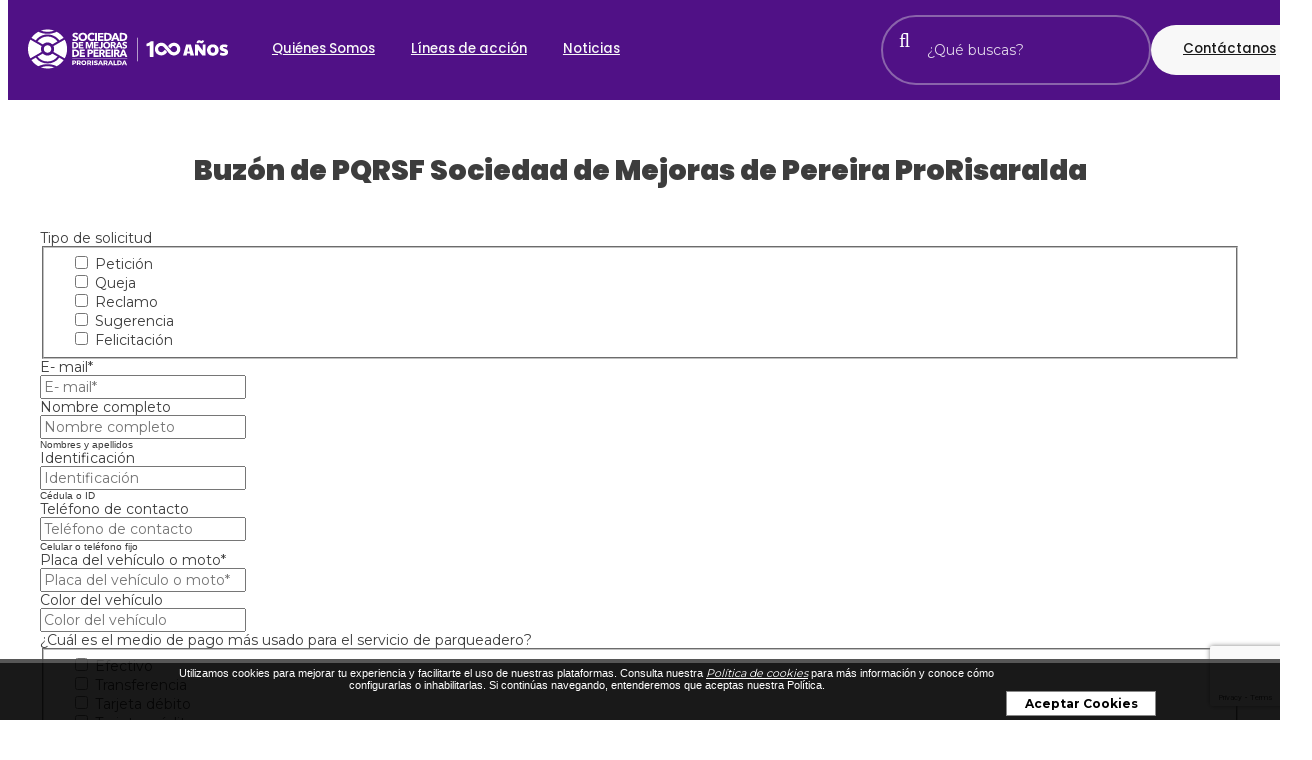

--- FILE ---
content_type: text/html;charset=UTF-8
request_url: https://www.smpereira.org/es/iformgenerator/verform/7/buzon-de-pqrsf-sociedad-de-mejoras-de-pereira-prorisaralda/
body_size: 7784
content:
 <!DOCTYPE html>
<html lang="es">
<head><link rel="canonical" href="https://www.smpereira.org/es/buzon-de-pqrsf-sociedad-de-mejoras-de-pereira-prorisaralda-FR7" />
<meta property="og:url" content="https://www.smpereira.org/es/buzon-de-pqrsf-sociedad-de-mejoras-de-pereira-prorisaralda-FR7" />

	<meta name="viewport" content="width=device-width, initial-scale=1.0, maximum-scale=1.0, user-scalable=no">
	<script>function detenerError(e){/*console.log(e);*/return true}window.onerror=detenerError</script>
				<!-- Global site tag (gtag.js) - Google Analytics -->
				<script async src="https://www.googletagmanager.com/gtag/js?id=G-N6RHSQQ261"></script>
				<script>
					window.dataLayer = window.dataLayer || [];
					function gtag(){dataLayer.push(arguments);}
					gtag('js', new Date());

					gtag('config', 'G-N6RHSQQ261');

					gtag('event', 'PageGear:Formgenerator', {
						'event_category': 'Function:verform',
						'event_label': 'Param:7'
					});

				</script>
			<script  src="https://www.pagegear.co/es/CDN/js/jquery/jquery-1.11.0.min.js" type="text/javascript"></script>
<script src="https://cdn.onesignal.com/sdks/OneSignalSDK.js" defer></script><script>var OneSignal = window.OneSignal || []; OneSignal.push(function() {OneSignal.init({appId: "ecbffa88-60f7-4fa0-b1cb-7abf1afe093b", });});</script>
			<link rel="preload" href="https://s3.pagegear.co/static/bootstrap/3.3.5/css/bootstrap-clean.min.css" as="style" onload="this.onload=null;this.rel='stylesheet'">
			<noscript><link rel="stylesheet" href="https://s3.pagegear.co/static/bootstrap/3.3.5/css/bootstrap-clean.min.css"></noscript>
		<script  src="https://s3.pagegear.co/static/bootstrap/3.3.5/js/bootstrap.min.js" type="text/javascript" defer></script>

			<link rel="preload" href="https://www.pagegear.co/es/editor/ContentBuilder/pge_editor.css?v14" as="style" onload="this.onload=null;this.rel='stylesheet'">
			<noscript><link rel="stylesheet" href="https://www.pagegear.co/es/editor/ContentBuilder/pge_editor.css?v14"></noscript>
		
			<link rel="preload" href="https://www.pagegear.co/es/dominios/exusmultimedia/plantillas/2017/recursos/editor-global.css?2026012112" as="style" onload="this.onload=null;this.rel='stylesheet'">
			<noscript><link rel="stylesheet" href="https://www.pagegear.co/es/dominios/exusmultimedia/plantillas/2017/recursos/editor-global.css?2026012112"></noscript>
		
			<link rel="preload" href="https://s3.pagegear.co/static/editor/contentbuilder/4.1.2/assets/minimalist-blocks/content.css?v12" as="style" onload="this.onload=null;this.rel='stylesheet'">
			<noscript><link rel="stylesheet" href="https://s3.pagegear.co/static/editor/contentbuilder/4.1.2/assets/minimalist-blocks/content.css?v12"></noscript>
		<script  src="https://www.pagegear.co/es/CDN/js/PageGearInit.4.0.9.js?9" type="text/javascript" defer></script>
<script  src="https://www.pagegear.co/es/ext/cookies/widget.js?0.76879400 1769016161" type="text/javascript" defer></script>
<meta charset="utf-8">
<title>Buzón de PQRSF Sociedad de Mejoras de Pereira ProRisaralda</title><meta name="Generator" content="PageGear | Exus.com.co"/>
<meta name="PageGearCacheID" content="dd084a762c3f6b7523e4daf5f4292a91-0"/>
<meta name="description" content="Visitanos para más información! [E09F6]"/>
<meta name="category" content="Formgenerator"/>
<meta name="robots" content="INDEX,FOLLOW,ARCHIVE"/>
<meta name="Distribution" content="global"/>
<meta name="rating" content="general"/>
<script type="application/ld+json">{"@context":"https:\/\/schema.org","@type":"WebSite","url":"https:\/\/www.smpereira.org\/es\/iformgenerator\/verform\/7\/buzon-de-pqrsf-sociedad-de-mejoras-de-pereira-prorisaralda\/","name":"Buzón de PQRSF Sociedad de Mejoras de Pereira ProRisaralda","description":"Visitanos para más información! [E09F6]","publisher":"PageGear Cloud","potentialAction":{"@type":"SearchAction","target":"https:\/\/www.smpereira.org\/es\/buscar\/?q={search_term}","query-input":"required name=search_term"},"author":{"@type":"Organization","url":"https:\/\/www.smpereira.org","name":"Smpereira.org"}}</script><meta property="og:title" content="Buzón de PQRSF Sociedad de Mejoras de Pereira ProRisaralda"/>
<meta property="og:type" content="website"/>
<meta property="og:image" content="https://www.smpereira.org/es/dominios/sociedaddemejoras.pagegear.co/upload/caratula.jpg?v1"/>
<meta property="og:site_name" content="Buzón de PQRSF Sociedad de Mejoras de Pereira ProRisaralda"/>
<meta property="og:description" content="Visitanos para más información! [E09F6]"/>
<meta property="fb:admins" content="518506981"/>
<meta name="twitter:site" content="@Prorisaralda">
<meta name="twitter:creator" content="@Prorisaralda">
<meta name="twitter:card" content="summary_large_image">
<meta name="twitter:title" content="Buzón de PQRSF Sociedad de Mejoras de Pereira ProRisaralda">
<meta name="twitter:description" content="Visitanos para más información! [E09F6]">
<meta name="twitter:image:src" content="https://www.smpereira.org/es/dominios/sociedaddemejoras.pagegear.co/upload/caratula.jpg?v1">
<script>var pgeurlreal = "https://www.smpereira.org/es/"; var pgeuploaddir = "pge/upload/"; </script>
<link rel="shortcut icon" href="https://www.smpereira.org/es/dominios/sociedaddemejoras.pagegear.co/upload/favicon.ico" />
<link rel="alternate" type="application/rss+xml" title="Buzón de PQRSF Sociedad de Mejoras de Pereira ProRisaralda" href="https://www.smpereira.org/es/rss.xml" />
<link rel="dns-prefetch" href="//www.pagegear.co" />
<link rel="dns-prefetch" href="//s3.pagegear.co" />
<link rel="dns-prefetch" href="//www.google.com" />
<link rel="dns-prefetch" href="//www.google-analytics.com" />
<link rel="dns-prefetch" href="//www.googleadsservices.com" />
<link rel="dns-prefetch" href="//www.googletagmanager.com" />
<link rel="dns-prefetch" href="//fonts.googleapis.com" />
<link rel="dns-prefetch" href="//fonts.gstatic.com" />
<link rel="stylesheet" href="/es/CDN/pagegear_styleguide/styleguide.css?v1"/>
	<link rel="preconnect" href="https://fonts.googleapis.com">
	<link rel="preconnect" href="https://fonts.gstatic.com" crossorigin>
	<link href="https://fonts.googleapis.com/css2?family=Montserrat:wght@300;400;500;600;700;800;900&display=swap" rel="stylesheet">
    <link href="https://fonts.googleapis.com/css2?family=Poppins:ital,wght@0,100;0,200;0,300;0,400;0,500;0,600;0,700;0,800;0,900;1,100;1,200;1,300;1,400;1,500;1,600;1,700;1,800;1,900&display=swap" rel="stylesheet">
    
	<link type="text/css" rel="stylesheet" href="https://www.pagegear.co/es/dominios/sociedaddemejoras.pagegear.co/plantillas/2025/recursos/jquery.mmenu.all.css" />
	<script type="text/javascript" src="https://www.pagegear.co/es/dominios/sociedaddemejoras.pagegear.co/plantillas/2025/recursos/jquery.mmenu.all.js"></script>
	<link rel="stylesheet" href="https://www.pagegear.co/es/dominios/sociedaddemejoras.pagegear.co/plantillas/2025/recursos/design.css?v0001" />
	<script src="https://www.pagegear.co/es/dominios/sociedaddemejoras.pagegear.co/plantillas/2025/recursos/scripts.js?v001"></script>
	<script type="text/javascript" src="https://www.pagegear.co/es/dominios/sociedaddemejoras.pagegear.co/plantillas/2025/recursos/wow.min.js"></script>
</head>
<body class="formgenerator pg-no-adm" id="">

	<header class="home">
		<div class="relative__header">
			<div class="ct-header">
				<div class="header--content">
					<div class="nav-brand">
						<a href="https://www.smpereira.org/es/" class="dis-blo log">
							<img src="https://www.pagegear.co/es/dominios/sociedaddemejoras.pagegear.co/plantillas/2025/recursos/logo.svg" alt="Logo de Sociedad de Mejoras de Pereira" class="img-responsive cursor">
						</a>
					</div>
					<div class="content-info-header">
						<div class="nav-mobile">
							<nav id="menu-mobile" class="main-nav-mobile">
								<div>
									
		<script type='text/javascript'>
		jQuery(function($) {
			$(document).ready(function(){
				$('#menu-main ul').css({display: 'none'});
				$('#menu-main li').hover(function(){
					$('.submenu').css({overflow: 'visible'});
					$(this).find('ul:first:hidden').css({visibility: 'visible',display: 'none'}).slideDown(100);
					},function(){
						$(this).find('ul:first').hide();
					});
			});
		});
		</script>
		<ul id="menu-main"><li class='menuplus_n1_0' ><a  href="https://www.smpereira.org/es/nuestra-entidad-PG1" >Quiénes Somos</a><ul class="submenu" ><li class='' ><a href="https://www.smpereira.org/es/nuestra-entidad-PG1" >Nuestra entidad</a></li><li class='' ><a href="https://www.smpereira.org/es/gobierno-corporativo-PG105" >Gobierno corporativo</a></li><li class='' ><a href="https://www.smpereira.org/es/equipo-de-trabajo-PG106" >Equipo de trabajo</a></li><li class='lastMenuPlus ' ><a href="https://www.smpereira.org/es/historia-PG2" >Historia</a></li></ul></li><li class='menuplus_n1_1' ><a  href="https://www.smpereira.org/es/" >Líneas de acción</a><ul class="submenu" ><li class='' ><a href="https://www.smpereira.org/es/competitividad-y-productividad-PG116" >Grandes proyectos</a></li><li class='' ><a href="https://www.smpereira.org/es/desarrollo-regional-PG110" >Desarrollo Regional</a></li><li class='lastMenuPlus ' ><a href="https://www.smpereira.org/es/participacion-ciudadana-PG125" >Participación ciudadana </a></li></ul></li><li class='menuplus_n1_2' ><a  href="https://www.smpereira.org/es/ieventos/" >Noticias</a></li><li class='lastMenuPlus boton--right' ><a  href="https://www.smpereira.org/es/buzon-de-pqrf-sociedad-de-mejoras-de-pereira-prorisaralda-PG40" >Contáctanos</a></li></ul>								</div>
							</nav>
						</div>
						<div class="navbar-header">
							<nav class="main-nav zoomIn">
								
		<script type='text/javascript'>
		jQuery(function($) {
			$(document).ready(function(){
				$('#menu-main ul').css({display: 'none'});
				$('#menu-main li').hover(function(){
					$('.submenu').css({overflow: 'visible'});
					$(this).find('ul:first:hidden').css({visibility: 'visible',display: 'none'}).slideDown(100);
					},function(){
						$(this).find('ul:first').hide();
					});
			});
		});
		</script>
		<ul id="menu-main"><li class='menuplus_n1_0' ><a  href="https://www.smpereira.org/es/nuestra-entidad-PG1" >Quiénes Somos</a><ul class="submenu" ><li class='' ><a href="https://www.smpereira.org/es/nuestra-entidad-PG1" >Nuestra entidad</a></li><li class='' ><a href="https://www.smpereira.org/es/gobierno-corporativo-PG105" >Gobierno corporativo</a></li><li class='' ><a href="https://www.smpereira.org/es/equipo-de-trabajo-PG106" >Equipo de trabajo</a></li><li class='lastMenuPlus ' ><a href="https://www.smpereira.org/es/historia-PG2" >Historia</a></li></ul></li><li class='menuplus_n1_1' ><a  href="https://www.smpereira.org/es/" >Líneas de acción</a><ul class="submenu" ><li class='' ><a href="https://www.smpereira.org/es/competitividad-y-productividad-PG116" >Grandes proyectos</a></li><li class='' ><a href="https://www.smpereira.org/es/desarrollo-regional-PG110" >Desarrollo Regional</a></li><li class='lastMenuPlus ' ><a href="https://www.smpereira.org/es/participacion-ciudadana-PG125" >Participación ciudadana </a></li></ul></li><li class='menuplus_n1_2' ><a  href="https://www.smpereira.org/es/ieventos/" >Noticias</a></li><li class='lastMenuPlus boton--right' ><a  href="https://www.smpereira.org/es/buzon-de-pqrf-sociedad-de-mejoras-de-pereira-prorisaralda-PG40" >Contáctanos</a></li></ul>							</nav>
						</div>
						<div class="icons-header">
                            <button class="toogle-search">
                                <i class="fa fa-search"></i>
                            </button>
                            <a href="#menu-mobile" class="toogle-menu">
                                <i class="fa fa-bars"></i>
                            </a>
						</div>
					</div>
					<div class="nav__right">
                        <div class="form-nav">
                            <form class="form--search"
                                onsubmit="window.location='/es/ibuscar/local/?q='+jQuery('#search-field-pcv').val();return false;"
                                role="form">
                                <input type="text" name="q" class="form-control input--search"
                                    placeholder="¿Qué buscas?" id="search-field-pcv" value=""
                                    autocomplete="off">
                                <button type="submit" class="search--form--submit"><i
                                        class="fa fa-search"></i></button>
                            </form>
                        </div>
						<ul class="nav__right--special">
							<!-- <li>
								<a class="btn__special" href="#" target="_blank" rel="noopener noreferrer">
									Contáctanos
								</a>
							</li> -->
						</ul>
					</div>
				</div>
                <div class="header--search disabled">
                    <form class="header--search--form"
                        onsubmit="window.location='/es/ibuscar/local/?q='+jQuery('#search-field-pcv').val();return false;"
                        role="form">
                        <input type="text" name="q" class="form-control input--search"
                            placeholder="¿Qué buscas?" id="search-field-pcv" value=""
                            autocomplete="off">
                        <button type="submit" class="search--form--submit">
                            <i class="fa fa-search"></i>
                        </button>
                        <button type="button" class="search--form--close">
                            <i class="fa fa-times" aria-hidden="true"></i>
                        </button>
                    </form>
                </div>
			</div>
		</div>
    </header>

    <!-- /******** Loader ********/ -->
    
    <main class="content-main">

                                    
                <div class="site-content">
            
<div class="content-box">
    <h2 class="content-box-title">Buzón de PQRSF Sociedad de Mejoras de Pereira ProRisaralda</h2>
    
	<div class="content-area"><style type="text/css">.formulario_error {    text-align: left; font-family: Verdana, Geneva, sans-serif; font-size: 10px; font-weight: bold; color: #fff; float: right; background: #c90000; border-radius: 5px; padding: 4px 10px;}</style><script src="https://www.google.com/recaptcha/api.js"></script>
				<script>
					window.onSubmitFormForm_7 = function(token) {
						if(!MM_validateForm('textbox97','','R','textbox195','','R'))return false;
						document.getElementById("Form_7").submit();
					}
				</script>
			<iframe height="1" width="1" src="about:blank" frameborder="0" name="send_form_frame" style="display:none;"></iframe><script>document.clearinputs = function (){jQuery("form").trigger("reset");}</script><a name="Formulario_7" id="Formulario_7"></a><form cf-form name="Form_7" id="Form_7" target="send_form_frame" class="formgenerator" method="post" onSubmit="return MM_validateForm('textbox97','','R','textbox195','','R')" action="https://www.smpereira.org/es/x-formgenerator" enctype="multipart/form-data" data-persist="garlic"><div id="Form_7_container" ><input type="hidden" name="labelCheckbox95" id="labelCheckbox95" value="Tipo de solicitud"><input type="hidden" name="ids[]" id="ids[]" value="Checkbox95"><input type="hidden" name="labelCheckbox95_1" id="labelCheckbox95_1" value="Petición "><input type="hidden" name="ids[]" id="ids[]" value="Checkbox95_1"><input type="hidden" name="labelCheckbox95_2" id="labelCheckbox95_2" value="Queja"><input type="hidden" name="ids[]" id="ids[]" value="Checkbox95_2"><input type="hidden" name="labelCheckbox95_3" id="labelCheckbox95_3" value="Reclamo"><input type="hidden" name="ids[]" id="ids[]" value="Checkbox95_3"><input type="hidden" name="labelCheckbox95_4" id="labelCheckbox95_4" value="Sugerencia "><input type="hidden" name="ids[]" id="ids[]" value="Checkbox95_4"><input type="hidden" name="labelCheckbox95_5" id="labelCheckbox95_5" value="Felicitación"><input type="hidden" name="ids[]" id="ids[]" value="Checkbox95_5"><div class="col-md-12 form-group F7_item_1" style="padding:0px"><label class="col-md-2 control-label" style="padding:0px">Tipo de solicitud</label><div class="col-md-10  F7_item_2" style="padding:0px">  <fieldset cf-questions="Tipo de solicitud">&nbsp;&nbsp;&nbsp;&nbsp;<label><input type="checkbox" value="Petición " cf-label="Petición "  name="Checkbox95_1"  id="Checkbox95_1"   > Petición </label><br>&nbsp;&nbsp;&nbsp;&nbsp;<label><input type="checkbox" value="Queja" cf-label="Queja"  name="Checkbox95_2"  id="Checkbox95_2"   > Queja</label><br>&nbsp;&nbsp;&nbsp;&nbsp;<label><input type="checkbox" value="Reclamo" cf-label="Reclamo"  name="Checkbox95_3"  id="Checkbox95_3"   > Reclamo</label><br>&nbsp;&nbsp;&nbsp;&nbsp;<label><input type="checkbox" value="Sugerencia " cf-label="Sugerencia "  name="Checkbox95_4"  id="Checkbox95_4"   > Sugerencia </label><br>&nbsp;&nbsp;&nbsp;&nbsp;<label><input type="checkbox" value="Felicitación" cf-label="Felicitación"  name="Checkbox95_5"  id="Checkbox95_5"   > Felicitación</label><br></fieldset></div></div><div class="col-md-12 form-group F7_item_3" style="padding:0px"><label class="col-md-2 control-label" style="padding:0px">E- mail*</label><div class="col-md-10  F7_item_4" style="padding:0px"><input name="textbox97" placeholder="E- mail*" type="text" class="form-control inputformgenerator" id="textbox97" value=""  required ></div></div><input type="hidden" name="labeltextbox97" id="labeltextbox97" value="E- mail*"><input type="hidden" name="ids[]" id="ids[]" value="textbox97"><div class="col-md-12 form-group F7_item_5" style="padding:0px"><label class="col-md-2 control-label" style="padding:0px">Nombre completo</label><div class="col-md-10  F7_item_6" style="padding:0px"><input name="textbox100" placeholder="Nombre completo" type="text" class="form-control inputformgenerator" id="textbox100" value="" ><div style="font-size:10px; font-family:Verdana, Geneva, sans-serif">Nombres y apellidos</div></div></div><input type="hidden" name="labeltextbox100" id="labeltextbox100" value="Nombre completo"><input type="hidden" name="ids[]" id="ids[]" value="textbox100"><div class="col-md-12 form-group F7_item_7" style="padding:0px"><label class="col-md-2 control-label" style="padding:0px">Identificación</label><div class="col-md-10  F7_item_8" style="padding:0px"><input name="textbox103" placeholder="Identificación" type="text" class="form-control inputformgenerator" id="textbox103" value="" ><div style="font-size:10px; font-family:Verdana, Geneva, sans-serif">Cédula o ID</div></div></div><input type="hidden" name="labeltextbox103" id="labeltextbox103" value="Identificación"><input type="hidden" name="ids[]" id="ids[]" value="textbox103"><div class="col-md-12 form-group F7_item_9" style="padding:0px"><label class="col-md-2 control-label" style="padding:0px">Teléfono de contacto</label><div class="col-md-10  F7_item_10" style="padding:0px"><input name="textbox104" placeholder="Teléfono de contacto" type="text" class="form-control inputformgenerator" id="textbox104" value="" ><div style="font-size:10px; font-family:Verdana, Geneva, sans-serif">Celular o teléfono fijo</div></div></div><input type="hidden" name="labeltextbox104" id="labeltextbox104" value="Teléfono de contacto"><input type="hidden" name="ids[]" id="ids[]" value="textbox104"><div class="col-md-12 form-group F7_item_11" style="padding:0px"><label class="col-md-2 control-label" style="padding:0px">Placa del vehículo o moto*</label><div class="col-md-10  F7_item_12" style="padding:0px"><input name="textbox195" placeholder="Placa del vehículo o moto*" type="text" class="form-control inputformgenerator" id="textbox195" value=""  required ></div></div><input type="hidden" name="labeltextbox195" id="labeltextbox195" value="Placa del vehículo o moto*"><input type="hidden" name="ids[]" id="ids[]" value="textbox195"><div class="col-md-12 form-group F7_item_13" style="padding:0px"><label class="col-md-2 control-label" style="padding:0px">Color del vehículo</label><div class="col-md-10  F7_item_14" style="padding:0px"><input name="textbox196" placeholder="Color del vehículo" type="text" class="form-control inputformgenerator" id="textbox196" value="" ></div></div><input type="hidden" name="labeltextbox196" id="labeltextbox196" value="Color del vehículo"><input type="hidden" name="ids[]" id="ids[]" value="textbox196"><input type="hidden" name="labelCheckbox89" id="labelCheckbox89" value="¿Cuál es el medio de pago más usado para el servicio de parqueadero?"><input type="hidden" name="ids[]" id="ids[]" value="Checkbox89"><input type="hidden" name="labelCheckbox89_1" id="labelCheckbox89_1" value="Efectivo"><input type="hidden" name="ids[]" id="ids[]" value="Checkbox89_1"><input type="hidden" name="labelCheckbox89_2" id="labelCheckbox89_2" value="Transferencia"><input type="hidden" name="ids[]" id="ids[]" value="Checkbox89_2"><input type="hidden" name="labelCheckbox89_3" id="labelCheckbox89_3" value="Tarjeta débito"><input type="hidden" name="ids[]" id="ids[]" value="Checkbox89_3"><input type="hidden" name="labelCheckbox89_4" id="labelCheckbox89_4" value="Tarjeta crédito"><input type="hidden" name="ids[]" id="ids[]" value="Checkbox89_4"><div class="col-md-12 form-group F7_item_15" style="padding:0px"><label class="col-md-2 control-label" style="padding:0px">¿Cuál es el medio de pago más usado para el servicio de parqueadero?</label><div class="col-md-10  F7_item_16" style="padding:0px">  <fieldset cf-questions="¿Cuál es el medio de pago más usado para el servicio de parqueadero?">&nbsp;&nbsp;&nbsp;&nbsp;<label><input type="checkbox" value="Efectivo" cf-label="Efectivo"  name="Checkbox89_1"  id="Checkbox89_1"   > Efectivo</label><br>&nbsp;&nbsp;&nbsp;&nbsp;<label><input type="checkbox" value="Transferencia" cf-label="Transferencia"  name="Checkbox89_2"  id="Checkbox89_2"   > Transferencia</label><br>&nbsp;&nbsp;&nbsp;&nbsp;<label><input type="checkbox" value="Tarjeta débito" cf-label="Tarjeta débito"  name="Checkbox89_3"  id="Checkbox89_3"   > Tarjeta débito</label><br>&nbsp;&nbsp;&nbsp;&nbsp;<label><input type="checkbox" value="Tarjeta crédito" cf-label="Tarjeta crédito"  name="Checkbox89_4"  id="Checkbox89_4"   > Tarjeta crédito</label><br></fieldset></div></div><input type="hidden" name="labelCheckbox90" id="labelCheckbox90" value="¿Qué otros servicios espera encontrar en nuestras instalaciones?"><input type="hidden" name="ids[]" id="ids[]" value="Checkbox90"><input type="hidden" name="labelCheckbox90_1" id="labelCheckbox90_1" value="Servicio Wifi"><input type="hidden" name="ids[]" id="ids[]" value="Checkbox90_1"><input type="hidden" name="labelCheckbox90_2" id="labelCheckbox90_2" value="Televisión"><input type="hidden" name="ids[]" id="ids[]" value="Checkbox90_2"><input type="hidden" name="labelCheckbox90_3" id="labelCheckbox90_3" value="Cafetería"><input type="hidden" name="ids[]" id="ids[]" value="Checkbox90_3"><input type="hidden" name="labelCheckbox90_4" id="labelCheckbox90_4" value="Restaurante"><input type="hidden" name="ids[]" id="ids[]" value="Checkbox90_4"><input type="hidden" name="labelCheckbox90_5" id="labelCheckbox90_5" value="Renovación de Soat"><input type="hidden" name="ids[]" id="ids[]" value="Checkbox90_5"><input type="hidden" name="labelCheckbox90_6" id="labelCheckbox90_6" value="Servicio básico de mecánica y grúa"><input type="hidden" name="ids[]" id="ids[]" value="Checkbox90_6"><input type="hidden" name="labelCheckbox90_7" id="labelCheckbox90_7" value="Impresión y fotocopiadora"><input type="hidden" name="ids[]" id="ids[]" value="Checkbox90_7"><input type="hidden" name="labelCheckbox90_8" id="labelCheckbox90_8" value="Accesorios para vehículos y motos"><input type="hidden" name="ids[]" id="ids[]" value="Checkbox90_8"><div class="col-md-12 form-group F7_item_17" style="padding:0px"><label class="col-md-2 control-label" style="padding:0px">¿Qué otros servicios espera encontrar en nuestras instalaciones?</label><div class="col-md-10  F7_item_18" style="padding:0px">  <fieldset cf-questions="¿Qué otros servicios espera encontrar en nuestras instalaciones?">&nbsp;&nbsp;&nbsp;&nbsp;<label><input type="checkbox" value="Servicio Wifi" cf-label="Servicio Wifi"  name="Checkbox90_1"  id="Checkbox90_1"   > Servicio Wifi</label><br>&nbsp;&nbsp;&nbsp;&nbsp;<label><input type="checkbox" value="Televisión" cf-label="Televisión"  name="Checkbox90_2"  id="Checkbox90_2"   > Televisión</label><br>&nbsp;&nbsp;&nbsp;&nbsp;<label><input type="checkbox" value="Cafetería" cf-label="Cafetería"  name="Checkbox90_3"  id="Checkbox90_3"   > Cafetería</label><br>&nbsp;&nbsp;&nbsp;&nbsp;<label><input type="checkbox" value="Restaurante" cf-label="Restaurante"  name="Checkbox90_4"  id="Checkbox90_4"   > Restaurante</label><br>&nbsp;&nbsp;&nbsp;&nbsp;<label><input type="checkbox" value="Renovación de Soat" cf-label="Renovación de Soat"  name="Checkbox90_5"  id="Checkbox90_5"   > Renovación de Soat</label><br>&nbsp;&nbsp;&nbsp;&nbsp;<label><input type="checkbox" value="Servicio básico de mecánica y grúa" cf-label="Servicio básico de mecánica y grúa"  name="Checkbox90_6"  id="Checkbox90_6"   > Servicio básico de mecánica y grúa</label><br>&nbsp;&nbsp;&nbsp;&nbsp;<label><input type="checkbox" value="Impresión y fotocopiadora" cf-label="Impresión y fotocopiadora"  name="Checkbox90_7"  id="Checkbox90_7"   > Impresión y fotocopiadora</label><br>&nbsp;&nbsp;&nbsp;&nbsp;<label><input type="checkbox" value="Accesorios para vehículos y motos" cf-label="Accesorios para vehículos y motos"  name="Checkbox90_8"  id="Checkbox90_8"   > Accesorios para vehículos y motos</label><br></fieldset></div></div><input type="hidden" name="labelCheckbox119" id="labelCheckbox119" value="¿Como fue su experiencia en nuestras instalaciones"><input type="hidden" name="ids[]" id="ids[]" value="Checkbox119"><input type="hidden" name="labelCheckbox119_1" id="labelCheckbox119_1" value="Excelente"><input type="hidden" name="ids[]" id="ids[]" value="Checkbox119_1"><input type="hidden" name="labelCheckbox119_2" id="labelCheckbox119_2" value="Bueno"><input type="hidden" name="ids[]" id="ids[]" value="Checkbox119_2"><input type="hidden" name="labelCheckbox119_3" id="labelCheckbox119_3" value="Regular"><input type="hidden" name="ids[]" id="ids[]" value="Checkbox119_3"><div class="col-md-12 form-group F7_item_19" style="padding:0px"><label class="col-md-2 control-label" style="padding:0px">¿Como fue su experiencia en nuestras instalaciones</label><div class="col-md-10  F7_item_20" style="padding:0px">  <fieldset cf-questions="¿Como fue su experiencia en nuestras instalaciones">&nbsp;&nbsp;&nbsp;&nbsp;<label><input type="checkbox" value="Excelente" cf-label="Excelente"  name="Checkbox119_1"  id="Checkbox119_1"   > Excelente</label><br>&nbsp;&nbsp;&nbsp;&nbsp;<label><input type="checkbox" value="Bueno" cf-label="Bueno"  name="Checkbox119_2"  id="Checkbox119_2"   > Bueno</label><br>&nbsp;&nbsp;&nbsp;&nbsp;<label><input type="checkbox" value="Regular" cf-label="Regular"  name="Checkbox119_3"  id="Checkbox119_3"   > Regular</label><br></fieldset></div></div><div class="col-md-12 form-group F7_item_21" style="padding:0px"><label class="col-md-2 control-label" style="padding:0px">¿Qué mejoraría de nuestro servicio?</label><div class="col-md-10  F7_item_22" style="padding:0px"><input name="textbox98" placeholder="¿Qué mejoraría de nuestro servicio?" type="text" class="form-control inputformgenerator" id="textbox98" value="" ></div></div><input type="hidden" name="labeltextbox98" id="labeltextbox98" value="¿Qué mejoraría de nuestro servicio?"><input type="hidden" name="ids[]" id="ids[]" value="textbox98"><div class="col-md-12 form-group F7_item_23" style="padding:0px"><label class="col-md-2 control-label" style="padding:0px">Observaciones</label><div class="col-md-10  F7_item_24" style="padding:0px"><input name="textbox94" placeholder="Observaciones" type="text" class="form-control inputformgenerator" id="textbox94" value="" ></div></div><input type="hidden" name="labeltextbox94" id="labeltextbox94" value="Observaciones"><input type="hidden" name="ids[]" id="ids[]" value="textbox94"><div class="col-md-12 form-group F7_item_25" style="padding:0px"><label class="col-md-2 control-label" style="padding:0px"><input name="minitext187" alt="AUTORIZACIÓN PARA EL TRATAMIENTO DE DATOS PERSONALES" type="text" class="form-control inputformgenerator" id="minitext187" value="" style="text-align:center;width:50px;" ></label><div class="col-md-10  F7_item_26" style="padding:0px">AUTORIZACIÓN PARA EL TRATAMIENTO DE DATOS PERSONALES LA SOCIEDAD DE MEJORAS DE PEREIRA, entidad sin ánimo de lucro, identificada con Nit. 891.480.071-4, será el responsable del tratamiento de mis datos, y en tal virtud, podrá recolectar, almacenar, usar, transferir, circular, suprimir, compartir, actualizar y transmitir los datos personales para las siguientes finalidades: a) Realizar análisis, evaluaciones respecto a los diferentes programas ofrecidos por la entidad. b) Efectuar las gestiones pertinentes para el desarrollo del objeto social de La Entidad, c) Enviar comunicaciones e invitaciones a eventos y a participar en diferentes programas de la Entidad, d) Contactar al Titular a través de cualquier medio para suministrar o requerir información necesaria para la ejecución de una relación contractual, realizar encuestas, estudios, y para el envío de noticias relacionadas con campañas de fidelización o mejora de servicio, así como para realizar encuestas, estudios, publicidad, promociones. e) Realizar consultas, controles y reportes que sean necesarios por ley o en virtud de las Políticas internas de la Entidad para controlar y prevenir el fraude, el lavado de activos y la financiación del terrorismo en cualquier de sus modalidades, f)Las demás finalidades establecidas en nuestra política de tratamiento de datos personales.

Manifiesto que me fue informado que frente a la recolección de información sensible no estoy obligado a autorizar su tratamiento. 
Por todo lo anterior, autorizo a LA SOCIEDAD DE MEJORAS DE PEREIRA S para que trate mi información personal de acuerdo con la Política de Tratamiento de Datos Personales. 


Cualquier consulta podrá remitirla al siguiente correo electrónico:  secretaria@smpereira.org </div></div><input type="hidden" name="labelminitext187" id="labelminitext187" value="AUTORIZACIÓN PARA EL TRATAMIENTO DE DATOS PERSONALES"><input type="hidden" name="ids[]" id="ids[]" value="minitext187"><div class="col-md-12 form-group F7_item_27" style="padding:0px"><label class="col-md-2 control-label" style="padding:0px"></label><div class="col-md-10  F7_item_28" style="padding:0px"><div class="cbp-block row"><div class="col-xs-12" style="text-align: justify;">
	<p><a href="https://s3.pagegear.co/333/69/2020/1._politica_de_tratamiento_de_datos_personales_smp_sept_2018.pdf">Leer política de tratamiento de datos</a></p>
</div></div></div></div><div class="col-md-12 form-group F7_item_29" style="padding:0px"><label class="col-md-2 control-label" style="padding:0px">¿Autorizo el tratamiento de mis datos personales?</label><div class="col-md-10  F7_item_30" style="padding:0px"><select  cf-questions="¿Autorizo el tratamiento de mis datos personales?" name="dropdown188" alt="¿Autorizo el tratamiento de mis datos personales?" class="form-control" id="dropdown188"><option value="SI" >SI</option><option value="NO" >NO</option></select></div></div><input type="hidden" name="labeldropdown188" id="labeldropdown188" value="¿Autorizo el tratamiento de mis datos personales?"><input type="hidden" name="ids[]" id="ids[]" value="dropdown188"><input type="hidden" name="urlretorno" id="urlretorno" value="/es/iformgenerator/verform/7/buzon-de-pqrsf-sociedad-de-mejoras-de-pereira-prorisaralda/"><div align="center" style="margin-top:5px;" id="fg_buttons" class="F7_item_31"><button  data-sitekey="6Lcu8jQaAAAAAD4fZRV4n89Ced-Z5rb-uQ2eSXNy" data-callback="onSubmitFormForm_7" data-action="submit"  class="g-recaptcha btn btn-default F7_item_32" name="send" id="fg_submit"  value="" type="button" >Enviar</button></div><input type="hidden" name="id_form" id="id_form" value="7"><input type="hidden" name="keyForSendForm" id="keyForSendForm" value="222429f1b7202fd0c485683c87b00018"></div></form>
			<script type="text/javascript">
				function setGMAP(c) {
					document.getElementById(window.id_input).value = c;
				}
			</script>
		</div>
</div>
        </div>
        
    </main>

    <footer class="container__footer">
        <div class="footer__background">
            <img class="burger" src="https://www.pagegear.co/es/dominios/sociedaddemejoras.pagegear.co/plantillas/2025/recursos/footer_icons/burger.svg" alt="Icon burger">
            <img class="blue--round" src="https://www.pagegear.co/es/dominios/sociedaddemejoras.pagegear.co/plantillas/2025/recursos/footer_icons/blue_round.svg" alt="Icon blue round">
            <img class="hot--dog" src="https://www.pagegear.co/es/dominios/sociedaddemejoras.pagegear.co/plantillas/2025/recursos/footer_icons/hot_dog.svg" alt="Icon hot dog">
            <img class="orange--circles" src="https://www.pagegear.co/es/dominios/sociedaddemejoras.pagegear.co/plantillas/2025/recursos/footer_icons/orange_circles.svg" alt="Icon orange circles">
            <div class="footer--logo">
                <a href="https://www.smpereira.org/es/">
                    <img src="https://www.pagegear.co/es/dominios/sociedaddemejoras.pagegear.co/plantillas/2025/recursos/logo_purple.svg" alt="Logo de Sociedad de Mejoras de Pereira" class="img-responsive cursor">
                </a>
            </div>
			<div class="footer__menus">
				<div class="footer__menu footer__menu--editor">
					<h4>Contáctanos</h4>
                    <div class="row"><div class="col-md-12"><p>Carrera 9 # 36-43- Pereira</p><p>&nbsp;comunicaciones@smpereira.org</p><p>secretaria@smpereira.org</p><p>322 498 5018</p></div></div>				</div>
                <div class="footer__menu">
					<h4>Nosotros</h4>
					<ul id="menu-footer" class="menu-footer"><li id="first"  class="menu-footer_item0" ><a href="/"  class=""   >Quiénes somos</a></li><li class="menu-footer_item1" ><a href="/"  class=""   >Nuestra entidad</a></li><li class="menu-footer_item2" ><a href="/"  class=""   >Gobierno Corporativo</a></li><li class="menu-footer_item3" ><a href="/"  class=""   >Equipo de trabajo</a></li><li id="last"  class="menu-footer_item4" ><a href="/"  class=""   >Historia</a></li></ul>				</div>
				<div class="footer__menu">
					<h4>Líneas de Acción</h4>
					<ul id="menu-footer" class="menu-footer"><li id="first"  class="menu-footer_item0" ><a href="/"  class=""   >Grandes proyectos</a></li><li class="menu-footer_item1" ><a href="/"  class=""   >Desarrollo regional</a></li><li id="last"  class="menu-footer_item2" ><a href="/"  class=""   >Participación ciudadana</a></li></ul>				</div>
				<div class="footer__menu">
					<h4>Legal</h4>
					<ul id="menu-footer" class="menu-footer"><li id="first"  class="menu-footer_item0" ><a href="/"  class=""   >Pólitica de privacidad</a></li><li id="last"  class="menu-footer_item1" ><a href="/"  class=""   >Términos y condiciones</a></li></ul>				</div>
				<div class="footer__menu footer__menu-xl">
					<h4>Redes sociales</h4>
					<div class="footer__social--media">
						<a href="/instagram" target="_blank">
                            <i class="fa fa-instagram" aria-hidden="true"></i>
						</a>
                        <a href="/facebook" target="_blank">
                            <i class="fa fa-facebook" aria-hidden="true"></i>
                        </a>
                        <a href="/linkedin" target="_blank">
                            <i class="fa fa-linkedin" aria-hidden="true"></i>
                        </a>
                        <a href="/twitter" target="_blank">
                            <img src="https://www.pagegear.co/es/dominios/sociedaddemejoras.pagegear.co/plantillas/2025/recursos/twitter-x.png" alt="logo de x" style="filter: brightness(0) saturate(100%) invert(12%) sepia(46%) saturate(6142%) hue-rotate(268deg) brightness(87%) contrast(104%);">
                        </a>
					</div>
				</div>
			</div>
        </div>
        <div class="footer__background--bottom">
            <div class="content-copy">
                <div class="copy">
                    <p>2026 © Sociedad de Mejoras de Pereira. Todos los derechos reservados</p>
                </div>			
                <div class="design-web">
                    <p><a target="_blank" href="https://www.exus.com.co/?utm_source=smpereira.org&utm_medium=Link-Powered-By" target="_blank">Diseñado por Exus™</a> | <a class="pwb-exus-2" href="https://www.correomasivo.com.co" title="Plataforma para enviar correos masivos fácil y rápido" rel="nofollow" ">Diseñado por Exus™ | Mensajes de Texto Masivos</a></p>
                </div>
            </div>
        </div>
    </footer>

    


<div id="pge_ssl_widget" style="zoom:0.5;position: fixed; left: 0px; bottom: 0px; width: 113px; height: 114px; background: url(/es/CDN/ssl/ssl_left.png) left bottom no-repeat; z-index: 2;"></div>

<script defer src="https://static.cloudflareinsights.com/beacon.min.js/vcd15cbe7772f49c399c6a5babf22c1241717689176015" integrity="sha512-ZpsOmlRQV6y907TI0dKBHq9Md29nnaEIPlkf84rnaERnq6zvWvPUqr2ft8M1aS28oN72PdrCzSjY4U6VaAw1EQ==" data-cf-beacon='{"version":"2024.11.0","token":"9cfb236a22da44a6b86feb3680f51f73","r":1,"server_timing":{"name":{"cfCacheStatus":true,"cfEdge":true,"cfExtPri":true,"cfL4":true,"cfOrigin":true,"cfSpeedBrain":true},"location_startswith":null}}' crossorigin="anonymous"></script>
</body>
</html>


--- FILE ---
content_type: text/html; charset=utf-8
request_url: https://www.google.com/recaptcha/api2/anchor?ar=1&k=6Lcu8jQaAAAAAD4fZRV4n89Ced-Z5rb-uQ2eSXNy&co=aHR0cHM6Ly93d3cuc21wZXJlaXJhLm9yZzo0NDM.&hl=en&v=PoyoqOPhxBO7pBk68S4YbpHZ&size=invisible&sa=submit&anchor-ms=20000&execute-ms=30000&cb=7oqpc54afbw
body_size: 48789
content:
<!DOCTYPE HTML><html dir="ltr" lang="en"><head><meta http-equiv="Content-Type" content="text/html; charset=UTF-8">
<meta http-equiv="X-UA-Compatible" content="IE=edge">
<title>reCAPTCHA</title>
<style type="text/css">
/* cyrillic-ext */
@font-face {
  font-family: 'Roboto';
  font-style: normal;
  font-weight: 400;
  font-stretch: 100%;
  src: url(//fonts.gstatic.com/s/roboto/v48/KFO7CnqEu92Fr1ME7kSn66aGLdTylUAMa3GUBHMdazTgWw.woff2) format('woff2');
  unicode-range: U+0460-052F, U+1C80-1C8A, U+20B4, U+2DE0-2DFF, U+A640-A69F, U+FE2E-FE2F;
}
/* cyrillic */
@font-face {
  font-family: 'Roboto';
  font-style: normal;
  font-weight: 400;
  font-stretch: 100%;
  src: url(//fonts.gstatic.com/s/roboto/v48/KFO7CnqEu92Fr1ME7kSn66aGLdTylUAMa3iUBHMdazTgWw.woff2) format('woff2');
  unicode-range: U+0301, U+0400-045F, U+0490-0491, U+04B0-04B1, U+2116;
}
/* greek-ext */
@font-face {
  font-family: 'Roboto';
  font-style: normal;
  font-weight: 400;
  font-stretch: 100%;
  src: url(//fonts.gstatic.com/s/roboto/v48/KFO7CnqEu92Fr1ME7kSn66aGLdTylUAMa3CUBHMdazTgWw.woff2) format('woff2');
  unicode-range: U+1F00-1FFF;
}
/* greek */
@font-face {
  font-family: 'Roboto';
  font-style: normal;
  font-weight: 400;
  font-stretch: 100%;
  src: url(//fonts.gstatic.com/s/roboto/v48/KFO7CnqEu92Fr1ME7kSn66aGLdTylUAMa3-UBHMdazTgWw.woff2) format('woff2');
  unicode-range: U+0370-0377, U+037A-037F, U+0384-038A, U+038C, U+038E-03A1, U+03A3-03FF;
}
/* math */
@font-face {
  font-family: 'Roboto';
  font-style: normal;
  font-weight: 400;
  font-stretch: 100%;
  src: url(//fonts.gstatic.com/s/roboto/v48/KFO7CnqEu92Fr1ME7kSn66aGLdTylUAMawCUBHMdazTgWw.woff2) format('woff2');
  unicode-range: U+0302-0303, U+0305, U+0307-0308, U+0310, U+0312, U+0315, U+031A, U+0326-0327, U+032C, U+032F-0330, U+0332-0333, U+0338, U+033A, U+0346, U+034D, U+0391-03A1, U+03A3-03A9, U+03B1-03C9, U+03D1, U+03D5-03D6, U+03F0-03F1, U+03F4-03F5, U+2016-2017, U+2034-2038, U+203C, U+2040, U+2043, U+2047, U+2050, U+2057, U+205F, U+2070-2071, U+2074-208E, U+2090-209C, U+20D0-20DC, U+20E1, U+20E5-20EF, U+2100-2112, U+2114-2115, U+2117-2121, U+2123-214F, U+2190, U+2192, U+2194-21AE, U+21B0-21E5, U+21F1-21F2, U+21F4-2211, U+2213-2214, U+2216-22FF, U+2308-230B, U+2310, U+2319, U+231C-2321, U+2336-237A, U+237C, U+2395, U+239B-23B7, U+23D0, U+23DC-23E1, U+2474-2475, U+25AF, U+25B3, U+25B7, U+25BD, U+25C1, U+25CA, U+25CC, U+25FB, U+266D-266F, U+27C0-27FF, U+2900-2AFF, U+2B0E-2B11, U+2B30-2B4C, U+2BFE, U+3030, U+FF5B, U+FF5D, U+1D400-1D7FF, U+1EE00-1EEFF;
}
/* symbols */
@font-face {
  font-family: 'Roboto';
  font-style: normal;
  font-weight: 400;
  font-stretch: 100%;
  src: url(//fonts.gstatic.com/s/roboto/v48/KFO7CnqEu92Fr1ME7kSn66aGLdTylUAMaxKUBHMdazTgWw.woff2) format('woff2');
  unicode-range: U+0001-000C, U+000E-001F, U+007F-009F, U+20DD-20E0, U+20E2-20E4, U+2150-218F, U+2190, U+2192, U+2194-2199, U+21AF, U+21E6-21F0, U+21F3, U+2218-2219, U+2299, U+22C4-22C6, U+2300-243F, U+2440-244A, U+2460-24FF, U+25A0-27BF, U+2800-28FF, U+2921-2922, U+2981, U+29BF, U+29EB, U+2B00-2BFF, U+4DC0-4DFF, U+FFF9-FFFB, U+10140-1018E, U+10190-1019C, U+101A0, U+101D0-101FD, U+102E0-102FB, U+10E60-10E7E, U+1D2C0-1D2D3, U+1D2E0-1D37F, U+1F000-1F0FF, U+1F100-1F1AD, U+1F1E6-1F1FF, U+1F30D-1F30F, U+1F315, U+1F31C, U+1F31E, U+1F320-1F32C, U+1F336, U+1F378, U+1F37D, U+1F382, U+1F393-1F39F, U+1F3A7-1F3A8, U+1F3AC-1F3AF, U+1F3C2, U+1F3C4-1F3C6, U+1F3CA-1F3CE, U+1F3D4-1F3E0, U+1F3ED, U+1F3F1-1F3F3, U+1F3F5-1F3F7, U+1F408, U+1F415, U+1F41F, U+1F426, U+1F43F, U+1F441-1F442, U+1F444, U+1F446-1F449, U+1F44C-1F44E, U+1F453, U+1F46A, U+1F47D, U+1F4A3, U+1F4B0, U+1F4B3, U+1F4B9, U+1F4BB, U+1F4BF, U+1F4C8-1F4CB, U+1F4D6, U+1F4DA, U+1F4DF, U+1F4E3-1F4E6, U+1F4EA-1F4ED, U+1F4F7, U+1F4F9-1F4FB, U+1F4FD-1F4FE, U+1F503, U+1F507-1F50B, U+1F50D, U+1F512-1F513, U+1F53E-1F54A, U+1F54F-1F5FA, U+1F610, U+1F650-1F67F, U+1F687, U+1F68D, U+1F691, U+1F694, U+1F698, U+1F6AD, U+1F6B2, U+1F6B9-1F6BA, U+1F6BC, U+1F6C6-1F6CF, U+1F6D3-1F6D7, U+1F6E0-1F6EA, U+1F6F0-1F6F3, U+1F6F7-1F6FC, U+1F700-1F7FF, U+1F800-1F80B, U+1F810-1F847, U+1F850-1F859, U+1F860-1F887, U+1F890-1F8AD, U+1F8B0-1F8BB, U+1F8C0-1F8C1, U+1F900-1F90B, U+1F93B, U+1F946, U+1F984, U+1F996, U+1F9E9, U+1FA00-1FA6F, U+1FA70-1FA7C, U+1FA80-1FA89, U+1FA8F-1FAC6, U+1FACE-1FADC, U+1FADF-1FAE9, U+1FAF0-1FAF8, U+1FB00-1FBFF;
}
/* vietnamese */
@font-face {
  font-family: 'Roboto';
  font-style: normal;
  font-weight: 400;
  font-stretch: 100%;
  src: url(//fonts.gstatic.com/s/roboto/v48/KFO7CnqEu92Fr1ME7kSn66aGLdTylUAMa3OUBHMdazTgWw.woff2) format('woff2');
  unicode-range: U+0102-0103, U+0110-0111, U+0128-0129, U+0168-0169, U+01A0-01A1, U+01AF-01B0, U+0300-0301, U+0303-0304, U+0308-0309, U+0323, U+0329, U+1EA0-1EF9, U+20AB;
}
/* latin-ext */
@font-face {
  font-family: 'Roboto';
  font-style: normal;
  font-weight: 400;
  font-stretch: 100%;
  src: url(//fonts.gstatic.com/s/roboto/v48/KFO7CnqEu92Fr1ME7kSn66aGLdTylUAMa3KUBHMdazTgWw.woff2) format('woff2');
  unicode-range: U+0100-02BA, U+02BD-02C5, U+02C7-02CC, U+02CE-02D7, U+02DD-02FF, U+0304, U+0308, U+0329, U+1D00-1DBF, U+1E00-1E9F, U+1EF2-1EFF, U+2020, U+20A0-20AB, U+20AD-20C0, U+2113, U+2C60-2C7F, U+A720-A7FF;
}
/* latin */
@font-face {
  font-family: 'Roboto';
  font-style: normal;
  font-weight: 400;
  font-stretch: 100%;
  src: url(//fonts.gstatic.com/s/roboto/v48/KFO7CnqEu92Fr1ME7kSn66aGLdTylUAMa3yUBHMdazQ.woff2) format('woff2');
  unicode-range: U+0000-00FF, U+0131, U+0152-0153, U+02BB-02BC, U+02C6, U+02DA, U+02DC, U+0304, U+0308, U+0329, U+2000-206F, U+20AC, U+2122, U+2191, U+2193, U+2212, U+2215, U+FEFF, U+FFFD;
}
/* cyrillic-ext */
@font-face {
  font-family: 'Roboto';
  font-style: normal;
  font-weight: 500;
  font-stretch: 100%;
  src: url(//fonts.gstatic.com/s/roboto/v48/KFO7CnqEu92Fr1ME7kSn66aGLdTylUAMa3GUBHMdazTgWw.woff2) format('woff2');
  unicode-range: U+0460-052F, U+1C80-1C8A, U+20B4, U+2DE0-2DFF, U+A640-A69F, U+FE2E-FE2F;
}
/* cyrillic */
@font-face {
  font-family: 'Roboto';
  font-style: normal;
  font-weight: 500;
  font-stretch: 100%;
  src: url(//fonts.gstatic.com/s/roboto/v48/KFO7CnqEu92Fr1ME7kSn66aGLdTylUAMa3iUBHMdazTgWw.woff2) format('woff2');
  unicode-range: U+0301, U+0400-045F, U+0490-0491, U+04B0-04B1, U+2116;
}
/* greek-ext */
@font-face {
  font-family: 'Roboto';
  font-style: normal;
  font-weight: 500;
  font-stretch: 100%;
  src: url(//fonts.gstatic.com/s/roboto/v48/KFO7CnqEu92Fr1ME7kSn66aGLdTylUAMa3CUBHMdazTgWw.woff2) format('woff2');
  unicode-range: U+1F00-1FFF;
}
/* greek */
@font-face {
  font-family: 'Roboto';
  font-style: normal;
  font-weight: 500;
  font-stretch: 100%;
  src: url(//fonts.gstatic.com/s/roboto/v48/KFO7CnqEu92Fr1ME7kSn66aGLdTylUAMa3-UBHMdazTgWw.woff2) format('woff2');
  unicode-range: U+0370-0377, U+037A-037F, U+0384-038A, U+038C, U+038E-03A1, U+03A3-03FF;
}
/* math */
@font-face {
  font-family: 'Roboto';
  font-style: normal;
  font-weight: 500;
  font-stretch: 100%;
  src: url(//fonts.gstatic.com/s/roboto/v48/KFO7CnqEu92Fr1ME7kSn66aGLdTylUAMawCUBHMdazTgWw.woff2) format('woff2');
  unicode-range: U+0302-0303, U+0305, U+0307-0308, U+0310, U+0312, U+0315, U+031A, U+0326-0327, U+032C, U+032F-0330, U+0332-0333, U+0338, U+033A, U+0346, U+034D, U+0391-03A1, U+03A3-03A9, U+03B1-03C9, U+03D1, U+03D5-03D6, U+03F0-03F1, U+03F4-03F5, U+2016-2017, U+2034-2038, U+203C, U+2040, U+2043, U+2047, U+2050, U+2057, U+205F, U+2070-2071, U+2074-208E, U+2090-209C, U+20D0-20DC, U+20E1, U+20E5-20EF, U+2100-2112, U+2114-2115, U+2117-2121, U+2123-214F, U+2190, U+2192, U+2194-21AE, U+21B0-21E5, U+21F1-21F2, U+21F4-2211, U+2213-2214, U+2216-22FF, U+2308-230B, U+2310, U+2319, U+231C-2321, U+2336-237A, U+237C, U+2395, U+239B-23B7, U+23D0, U+23DC-23E1, U+2474-2475, U+25AF, U+25B3, U+25B7, U+25BD, U+25C1, U+25CA, U+25CC, U+25FB, U+266D-266F, U+27C0-27FF, U+2900-2AFF, U+2B0E-2B11, U+2B30-2B4C, U+2BFE, U+3030, U+FF5B, U+FF5D, U+1D400-1D7FF, U+1EE00-1EEFF;
}
/* symbols */
@font-face {
  font-family: 'Roboto';
  font-style: normal;
  font-weight: 500;
  font-stretch: 100%;
  src: url(//fonts.gstatic.com/s/roboto/v48/KFO7CnqEu92Fr1ME7kSn66aGLdTylUAMaxKUBHMdazTgWw.woff2) format('woff2');
  unicode-range: U+0001-000C, U+000E-001F, U+007F-009F, U+20DD-20E0, U+20E2-20E4, U+2150-218F, U+2190, U+2192, U+2194-2199, U+21AF, U+21E6-21F0, U+21F3, U+2218-2219, U+2299, U+22C4-22C6, U+2300-243F, U+2440-244A, U+2460-24FF, U+25A0-27BF, U+2800-28FF, U+2921-2922, U+2981, U+29BF, U+29EB, U+2B00-2BFF, U+4DC0-4DFF, U+FFF9-FFFB, U+10140-1018E, U+10190-1019C, U+101A0, U+101D0-101FD, U+102E0-102FB, U+10E60-10E7E, U+1D2C0-1D2D3, U+1D2E0-1D37F, U+1F000-1F0FF, U+1F100-1F1AD, U+1F1E6-1F1FF, U+1F30D-1F30F, U+1F315, U+1F31C, U+1F31E, U+1F320-1F32C, U+1F336, U+1F378, U+1F37D, U+1F382, U+1F393-1F39F, U+1F3A7-1F3A8, U+1F3AC-1F3AF, U+1F3C2, U+1F3C4-1F3C6, U+1F3CA-1F3CE, U+1F3D4-1F3E0, U+1F3ED, U+1F3F1-1F3F3, U+1F3F5-1F3F7, U+1F408, U+1F415, U+1F41F, U+1F426, U+1F43F, U+1F441-1F442, U+1F444, U+1F446-1F449, U+1F44C-1F44E, U+1F453, U+1F46A, U+1F47D, U+1F4A3, U+1F4B0, U+1F4B3, U+1F4B9, U+1F4BB, U+1F4BF, U+1F4C8-1F4CB, U+1F4D6, U+1F4DA, U+1F4DF, U+1F4E3-1F4E6, U+1F4EA-1F4ED, U+1F4F7, U+1F4F9-1F4FB, U+1F4FD-1F4FE, U+1F503, U+1F507-1F50B, U+1F50D, U+1F512-1F513, U+1F53E-1F54A, U+1F54F-1F5FA, U+1F610, U+1F650-1F67F, U+1F687, U+1F68D, U+1F691, U+1F694, U+1F698, U+1F6AD, U+1F6B2, U+1F6B9-1F6BA, U+1F6BC, U+1F6C6-1F6CF, U+1F6D3-1F6D7, U+1F6E0-1F6EA, U+1F6F0-1F6F3, U+1F6F7-1F6FC, U+1F700-1F7FF, U+1F800-1F80B, U+1F810-1F847, U+1F850-1F859, U+1F860-1F887, U+1F890-1F8AD, U+1F8B0-1F8BB, U+1F8C0-1F8C1, U+1F900-1F90B, U+1F93B, U+1F946, U+1F984, U+1F996, U+1F9E9, U+1FA00-1FA6F, U+1FA70-1FA7C, U+1FA80-1FA89, U+1FA8F-1FAC6, U+1FACE-1FADC, U+1FADF-1FAE9, U+1FAF0-1FAF8, U+1FB00-1FBFF;
}
/* vietnamese */
@font-face {
  font-family: 'Roboto';
  font-style: normal;
  font-weight: 500;
  font-stretch: 100%;
  src: url(//fonts.gstatic.com/s/roboto/v48/KFO7CnqEu92Fr1ME7kSn66aGLdTylUAMa3OUBHMdazTgWw.woff2) format('woff2');
  unicode-range: U+0102-0103, U+0110-0111, U+0128-0129, U+0168-0169, U+01A0-01A1, U+01AF-01B0, U+0300-0301, U+0303-0304, U+0308-0309, U+0323, U+0329, U+1EA0-1EF9, U+20AB;
}
/* latin-ext */
@font-face {
  font-family: 'Roboto';
  font-style: normal;
  font-weight: 500;
  font-stretch: 100%;
  src: url(//fonts.gstatic.com/s/roboto/v48/KFO7CnqEu92Fr1ME7kSn66aGLdTylUAMa3KUBHMdazTgWw.woff2) format('woff2');
  unicode-range: U+0100-02BA, U+02BD-02C5, U+02C7-02CC, U+02CE-02D7, U+02DD-02FF, U+0304, U+0308, U+0329, U+1D00-1DBF, U+1E00-1E9F, U+1EF2-1EFF, U+2020, U+20A0-20AB, U+20AD-20C0, U+2113, U+2C60-2C7F, U+A720-A7FF;
}
/* latin */
@font-face {
  font-family: 'Roboto';
  font-style: normal;
  font-weight: 500;
  font-stretch: 100%;
  src: url(//fonts.gstatic.com/s/roboto/v48/KFO7CnqEu92Fr1ME7kSn66aGLdTylUAMa3yUBHMdazQ.woff2) format('woff2');
  unicode-range: U+0000-00FF, U+0131, U+0152-0153, U+02BB-02BC, U+02C6, U+02DA, U+02DC, U+0304, U+0308, U+0329, U+2000-206F, U+20AC, U+2122, U+2191, U+2193, U+2212, U+2215, U+FEFF, U+FFFD;
}
/* cyrillic-ext */
@font-face {
  font-family: 'Roboto';
  font-style: normal;
  font-weight: 900;
  font-stretch: 100%;
  src: url(//fonts.gstatic.com/s/roboto/v48/KFO7CnqEu92Fr1ME7kSn66aGLdTylUAMa3GUBHMdazTgWw.woff2) format('woff2');
  unicode-range: U+0460-052F, U+1C80-1C8A, U+20B4, U+2DE0-2DFF, U+A640-A69F, U+FE2E-FE2F;
}
/* cyrillic */
@font-face {
  font-family: 'Roboto';
  font-style: normal;
  font-weight: 900;
  font-stretch: 100%;
  src: url(//fonts.gstatic.com/s/roboto/v48/KFO7CnqEu92Fr1ME7kSn66aGLdTylUAMa3iUBHMdazTgWw.woff2) format('woff2');
  unicode-range: U+0301, U+0400-045F, U+0490-0491, U+04B0-04B1, U+2116;
}
/* greek-ext */
@font-face {
  font-family: 'Roboto';
  font-style: normal;
  font-weight: 900;
  font-stretch: 100%;
  src: url(//fonts.gstatic.com/s/roboto/v48/KFO7CnqEu92Fr1ME7kSn66aGLdTylUAMa3CUBHMdazTgWw.woff2) format('woff2');
  unicode-range: U+1F00-1FFF;
}
/* greek */
@font-face {
  font-family: 'Roboto';
  font-style: normal;
  font-weight: 900;
  font-stretch: 100%;
  src: url(//fonts.gstatic.com/s/roboto/v48/KFO7CnqEu92Fr1ME7kSn66aGLdTylUAMa3-UBHMdazTgWw.woff2) format('woff2');
  unicode-range: U+0370-0377, U+037A-037F, U+0384-038A, U+038C, U+038E-03A1, U+03A3-03FF;
}
/* math */
@font-face {
  font-family: 'Roboto';
  font-style: normal;
  font-weight: 900;
  font-stretch: 100%;
  src: url(//fonts.gstatic.com/s/roboto/v48/KFO7CnqEu92Fr1ME7kSn66aGLdTylUAMawCUBHMdazTgWw.woff2) format('woff2');
  unicode-range: U+0302-0303, U+0305, U+0307-0308, U+0310, U+0312, U+0315, U+031A, U+0326-0327, U+032C, U+032F-0330, U+0332-0333, U+0338, U+033A, U+0346, U+034D, U+0391-03A1, U+03A3-03A9, U+03B1-03C9, U+03D1, U+03D5-03D6, U+03F0-03F1, U+03F4-03F5, U+2016-2017, U+2034-2038, U+203C, U+2040, U+2043, U+2047, U+2050, U+2057, U+205F, U+2070-2071, U+2074-208E, U+2090-209C, U+20D0-20DC, U+20E1, U+20E5-20EF, U+2100-2112, U+2114-2115, U+2117-2121, U+2123-214F, U+2190, U+2192, U+2194-21AE, U+21B0-21E5, U+21F1-21F2, U+21F4-2211, U+2213-2214, U+2216-22FF, U+2308-230B, U+2310, U+2319, U+231C-2321, U+2336-237A, U+237C, U+2395, U+239B-23B7, U+23D0, U+23DC-23E1, U+2474-2475, U+25AF, U+25B3, U+25B7, U+25BD, U+25C1, U+25CA, U+25CC, U+25FB, U+266D-266F, U+27C0-27FF, U+2900-2AFF, U+2B0E-2B11, U+2B30-2B4C, U+2BFE, U+3030, U+FF5B, U+FF5D, U+1D400-1D7FF, U+1EE00-1EEFF;
}
/* symbols */
@font-face {
  font-family: 'Roboto';
  font-style: normal;
  font-weight: 900;
  font-stretch: 100%;
  src: url(//fonts.gstatic.com/s/roboto/v48/KFO7CnqEu92Fr1ME7kSn66aGLdTylUAMaxKUBHMdazTgWw.woff2) format('woff2');
  unicode-range: U+0001-000C, U+000E-001F, U+007F-009F, U+20DD-20E0, U+20E2-20E4, U+2150-218F, U+2190, U+2192, U+2194-2199, U+21AF, U+21E6-21F0, U+21F3, U+2218-2219, U+2299, U+22C4-22C6, U+2300-243F, U+2440-244A, U+2460-24FF, U+25A0-27BF, U+2800-28FF, U+2921-2922, U+2981, U+29BF, U+29EB, U+2B00-2BFF, U+4DC0-4DFF, U+FFF9-FFFB, U+10140-1018E, U+10190-1019C, U+101A0, U+101D0-101FD, U+102E0-102FB, U+10E60-10E7E, U+1D2C0-1D2D3, U+1D2E0-1D37F, U+1F000-1F0FF, U+1F100-1F1AD, U+1F1E6-1F1FF, U+1F30D-1F30F, U+1F315, U+1F31C, U+1F31E, U+1F320-1F32C, U+1F336, U+1F378, U+1F37D, U+1F382, U+1F393-1F39F, U+1F3A7-1F3A8, U+1F3AC-1F3AF, U+1F3C2, U+1F3C4-1F3C6, U+1F3CA-1F3CE, U+1F3D4-1F3E0, U+1F3ED, U+1F3F1-1F3F3, U+1F3F5-1F3F7, U+1F408, U+1F415, U+1F41F, U+1F426, U+1F43F, U+1F441-1F442, U+1F444, U+1F446-1F449, U+1F44C-1F44E, U+1F453, U+1F46A, U+1F47D, U+1F4A3, U+1F4B0, U+1F4B3, U+1F4B9, U+1F4BB, U+1F4BF, U+1F4C8-1F4CB, U+1F4D6, U+1F4DA, U+1F4DF, U+1F4E3-1F4E6, U+1F4EA-1F4ED, U+1F4F7, U+1F4F9-1F4FB, U+1F4FD-1F4FE, U+1F503, U+1F507-1F50B, U+1F50D, U+1F512-1F513, U+1F53E-1F54A, U+1F54F-1F5FA, U+1F610, U+1F650-1F67F, U+1F687, U+1F68D, U+1F691, U+1F694, U+1F698, U+1F6AD, U+1F6B2, U+1F6B9-1F6BA, U+1F6BC, U+1F6C6-1F6CF, U+1F6D3-1F6D7, U+1F6E0-1F6EA, U+1F6F0-1F6F3, U+1F6F7-1F6FC, U+1F700-1F7FF, U+1F800-1F80B, U+1F810-1F847, U+1F850-1F859, U+1F860-1F887, U+1F890-1F8AD, U+1F8B0-1F8BB, U+1F8C0-1F8C1, U+1F900-1F90B, U+1F93B, U+1F946, U+1F984, U+1F996, U+1F9E9, U+1FA00-1FA6F, U+1FA70-1FA7C, U+1FA80-1FA89, U+1FA8F-1FAC6, U+1FACE-1FADC, U+1FADF-1FAE9, U+1FAF0-1FAF8, U+1FB00-1FBFF;
}
/* vietnamese */
@font-face {
  font-family: 'Roboto';
  font-style: normal;
  font-weight: 900;
  font-stretch: 100%;
  src: url(//fonts.gstatic.com/s/roboto/v48/KFO7CnqEu92Fr1ME7kSn66aGLdTylUAMa3OUBHMdazTgWw.woff2) format('woff2');
  unicode-range: U+0102-0103, U+0110-0111, U+0128-0129, U+0168-0169, U+01A0-01A1, U+01AF-01B0, U+0300-0301, U+0303-0304, U+0308-0309, U+0323, U+0329, U+1EA0-1EF9, U+20AB;
}
/* latin-ext */
@font-face {
  font-family: 'Roboto';
  font-style: normal;
  font-weight: 900;
  font-stretch: 100%;
  src: url(//fonts.gstatic.com/s/roboto/v48/KFO7CnqEu92Fr1ME7kSn66aGLdTylUAMa3KUBHMdazTgWw.woff2) format('woff2');
  unicode-range: U+0100-02BA, U+02BD-02C5, U+02C7-02CC, U+02CE-02D7, U+02DD-02FF, U+0304, U+0308, U+0329, U+1D00-1DBF, U+1E00-1E9F, U+1EF2-1EFF, U+2020, U+20A0-20AB, U+20AD-20C0, U+2113, U+2C60-2C7F, U+A720-A7FF;
}
/* latin */
@font-face {
  font-family: 'Roboto';
  font-style: normal;
  font-weight: 900;
  font-stretch: 100%;
  src: url(//fonts.gstatic.com/s/roboto/v48/KFO7CnqEu92Fr1ME7kSn66aGLdTylUAMa3yUBHMdazQ.woff2) format('woff2');
  unicode-range: U+0000-00FF, U+0131, U+0152-0153, U+02BB-02BC, U+02C6, U+02DA, U+02DC, U+0304, U+0308, U+0329, U+2000-206F, U+20AC, U+2122, U+2191, U+2193, U+2212, U+2215, U+FEFF, U+FFFD;
}

</style>
<link rel="stylesheet" type="text/css" href="https://www.gstatic.com/recaptcha/releases/PoyoqOPhxBO7pBk68S4YbpHZ/styles__ltr.css">
<script nonce="gtUMNDBCuBqt03GBr6xOEg" type="text/javascript">window['__recaptcha_api'] = 'https://www.google.com/recaptcha/api2/';</script>
<script type="text/javascript" src="https://www.gstatic.com/recaptcha/releases/PoyoqOPhxBO7pBk68S4YbpHZ/recaptcha__en.js" nonce="gtUMNDBCuBqt03GBr6xOEg">
      
    </script></head>
<body><div id="rc-anchor-alert" class="rc-anchor-alert"></div>
<input type="hidden" id="recaptcha-token" value="[base64]">
<script type="text/javascript" nonce="gtUMNDBCuBqt03GBr6xOEg">
      recaptcha.anchor.Main.init("[\x22ainput\x22,[\x22bgdata\x22,\x22\x22,\[base64]/[base64]/MjU1Ong/[base64]/[base64]/[base64]/[base64]/[base64]/[base64]/[base64]/[base64]/[base64]/[base64]/[base64]/[base64]/[base64]/[base64]/[base64]\\u003d\x22,\[base64]\\u003d\\u003d\x22,\[base64]/DqcOdwozCtcKKFRbDq2jDicONDMO8w5tyb0UafwXDq2B/wq/Dm1JEbMOjwrLCl8OOXigfwrIowo3DgTrDqEwHwo8ZesOGMB93w6TDilDCrA1cc1fCpwxhW8K8LMOXwpDDi1McwqxkWcOrw4rDp8KjC8KHw7DDhsKpw5RFw6Eta8KQwr/DtsKzMxlpasOVcMOIGsOHwqZ4ak1BwpkBw60ofh04LyTDvH95AcKham8JcFM/w555NcKJw47CpcOqNBcyw7lXKsKaIMOAwr8HUkHCkEsnYcK7WQnDq8OcJsOdwpBVH8K6w53DihsOw68Lw5tycsKAGg7CmsOKOsKJwqHDvcO3wowkSVLCtE3DvhcrwoIDw4LCm8K8a2HDrcO3P3DDpMOHSsKVST3CnjpPw49FworCoiAgLcOsLhcTwpsdZMK/[base64]/[base64]/wqAVO0XDpk/[base64]/CjcOsWhtGwpPCgcKiX2AwTsK3GD9sw4EjwpJUEcOgw6hFwq/CkkLCscO7H8ONIHw4KW0lY8Obw7cwQMOvwrgNwpIdU3MDwqvDhFdswr/DhWTCoMK7M8KJwqNZVcKEQ8O/fcOHwoTDsllEwrnCh8Ofw5QJw67DlcKEw6zDtXXCgcOVw4EWEm3DqcO4czxWUcK6w7kQw5ESLTZtwrERwplmfivDnwoFP8OCI8ODZcKxwrcHw7gnwr3DuUxoZXjDt3w/w5dgHTh0I8Ofw57Dmh8hUknCi2rClsOnEMOrw5PDs8O8aRAOSXFULDTClV3ChW3DszEBw71xw6BJwpxOexc1D8KfWxpXw6RaLgTCo8KRJ1DCsMOEFcK9QcOYwpHChMKgw5Qlw6NmwokYXsOAXMOiw6vDhMOEwr9oA8O/w7F9w7/CmcOYCcOewo0dwp44cl9UGiULwovCgMK1UMKBw4Mvw5TCk8KoIsOhw7/[base64]/Dt8OjGCvCr8OvRsOOVjlHw5LDlBjCsFfDmcKcwq/Dl8K6UGd+OsO0w5FlWnxhwoXDrGcobMKWwp7CtcKvGFDDtDN8Yj3DgF3Dp8Kdw5LDrAbCgsKjwrTCl3PCt2HDp2sTHMOIS2FjL0/DtnxDfU5fw6jCn8KrU0RMW2TCn8OewpB0BzxBBSXCvMOsw57DrsKPw6XDtjjDncOOw5/Ctgh4wpvDusOjwpjCqcKXDnzDgMK5w5phw741wpnDmsOgw71Dw6hubSZHGsO0Oy/DqXnCncOCXcOtPsK3w4jDqcOfI8O3w5oYBMO2JnTCnj4Tw6I+QsO6csO1cm0nw51XIMKAHDPDq8KtBknDrMKLE8OXbUDCugJYOi/[base64]/DhH3CpgnDsS8wNS1pBV7DnykWMU8cw4VkQMOrY3s+b03Dl0NLwoB5dsOWTsOQYl1Pb8Otwr7CoEx/XsKvfsOtN8OSw5sxw4tFw5bCqVw8wrVOwqHDhTvCg8OiBlrCqysgw7bCtcO3w6dvw7hRw6hiPcKEwptpw7nDoVnDuWomfxV/wpzCncKETcOQWsO9Y8O+w4HDuFzCgn7CpMKpVEgidX3Dg2VZHcKGAxNuBsKYFMKuYUwHGykDUMK5wqYHw4Fuw5XDtcKxO8Onwp4ew5/CvXp7w7tGVsK/wqNlU281w500YsOOw4N3E8KiwpDDt8OJw50BwoQ5wpo+fUMAKsO1wpg+O8KmwrPDo8Kjw6ZQfcK4KT1Ww5B5UcOkw6/DkjFyworDrk5Qw50iwp/Cq8OJwr7CoMOxw4zDmlhGwr7CggQoEhjCksKBw6MePx5/SWrCoznCllR8woZkwrDDsX0DwpTDsG7DkkfDlcKMehbCpjrDuThiKRXCt8Ozb2ZqwqXDmWXDhA/DvQ1pw5/CisORwqzDnylEw6UxEsOXJ8OwwoLCvsODecKdYcO0wqPDq8OmK8OKZcOkDcOxwqPCrMKLw5orw5LDtXwNw7hdw6Mcwrs9w4jDhgnDpB7DrMKUwrvCmSUzwpHDoMOYHWZ+woXDlU/CpQrDpUXDnG9mwo0lw6klw4UrVgprHjhSfcOwCcONw5lVw5vCsWNFEBcZw5zCnMOgPMO/WG9Zw7vDqsKBw6fChcOAwpVwwr/Di8OLKcOnw5XDrMK5NVJ/w77Dl2TChCHDvhPCswvDqVDCoWtefHgawopfwr3DoVN/[base64]/w47DlGNFe8Kew4TCr1gSw4cROsOywo9ZOzZqeBlGYcK5Y10vRsOswq03TnNGwp90wq7DpMKGaMKpw4XDrTHChcKAScKQw7ImcsKDwp1Dwo82JsOBPcOJZ1nCilDDtWDClcKWRsOSwodWYcKRw7IeSsK+MsOSWXvDvcOMHSbCmi/Dq8OAHSjCn3w0wqofwq7Cn8OSIBnDgMKBw4cjw7fCnnDDnD/[base64]/[base64]/DsW/[base64]/[base64]/a8OmwrtlO8KiIGUMQMOJwoDDsMOUw4rDqXDCmMOtwrTDoVjCuEvDsi7CjMKEDHDCuCnDjl7CqUJywrNuwolnwr/Dk2FDwqbCunNww7XDugzCnkrClEbDh8Kdw4ctw6HDrMKSEivCoXLDrChEFH7DqcOfwqzCjsODGcKawqhnwqHDnRkTw6DDp2BzbsOVw6LDmcO6R8OGwroRw5rDi8O/bcKzwojCiCzCssO6OV5gBRhzw4LCsEXCjcK2wp15w4DCisKDwqLCucKrw5I1DwgFwrgZwpFYACIqT8K/LlfCrk1XV8ObwpcWw6oIwobCtwDCtsKAFXfDpMKlwq1Iw6USAMOWwrvCkVlxF8K8w7NeKFvChRRqw6vDvTjDksKvAsKMB8OAFsKdw654w5rDpsO1IsOdw5fCkMOKVH8Sw4ImwqbCmMOpS8OowpZlwrDDs8K1wpN4dV7CiMKKV8O+OsONb29/w4JuaVE3wqjDv8KHwqVhYcOiBsOFLMKSwr7DvXLCsjx/w6zDgsO8w4vDqSfCq0E4w6FybU3CrxFUR8Omw5ZTw7zDr8KteykHBsOQDcKywpfDkMOiw7TCrsOtIgHDncOOZ8Khw4HDmCnCjsOzL0tkwoE9wpTDicO7w6VrL8KUcUvDqMKTw5fDrXnDrMOQM8Olw7BGJT0ADSRuOBRhwpTDrsKLTlJow5/Dix05woBAV8Kvw5vCo8Oaw4jCsRglfDsHWRZIGkROw6PDgAoZHcKtw7Ubw7HDuDViWcKQL8K5WcKXwo3CicOCV01xfCPDuUsFOMKOBVDCoQIRwq/CrcO5fMK/w6HDhWrCv8Krwod2wrV/Z8Knw5bDt8OPw4J8w57Dp8KfwonDkSfCoDvCqUHCrMKLwpLDuUjCjsOpwqnDu8K4CEYQw4l4w55DMsOFRxzClsO9JSHCtcOZD2TDhEXDiMKqW8O9XGlUwrHCqHRpw61bwoxDwoPCpgrCh8KpDMKLwpo3cCVMGMKQFMO2K0DCjVZxw4EiWHprw4/[base64]/DjMOZwrhvWcKgw48ZECZxwoc9EcOwRMOqwq4/ZcKqdxItwojChMKawp8pwpDDmcKkW2jCuVDCnzgDE8OVw4Jpwq3CoGM9Q351G2M/wo8oB0NeB8OfPnEyGGTCkMKJHMORwq3CjcOqwpfCjTksaMKDw4PDpUlkY8OXw5wDHHrClyZfZEtqw4rDlsOpwqnDhE/Dt3BAI8KHVXMawpnCs0Vmwq/DoS/CrnNlwovCgS01K2bDvnxOwoTDimjCs8KiwoUFC8Klw5N0CyLCug/DhUoEJcOtw7VtRsOrNU02Fz5gBCvCjW8ZYMO2DsOswoINLFkFwrA+wofCvHleKsKQcMK3IBTDrDZVJcO0w73CocOLCsO7w5R5w6DDjwU6A1YQH8OsYAHCocK4w4odKsO/[base64]/[base64]/bD3CoUrDlsO7w7TCr8OkwrAKLADCnzN8w4dsfBxWHMKUXBxLJgnDjytZWBJeQm04QHEEKhHDjBwIBMOzw5tNw4zCl8OTAMOww5Qww6hwV17ClsKbwrtjAAPCnCFvw5/DgcKRCcOwwqRTF8ONwrXDoMO3w6DDk2TDh8Kdw6x3fhnDhcKVacKCOMKieStaNAcSLjrCvcKUw6TCixPDtsKDw6Vjf8ONwohdUcKfCMOAPcOXLg/Dq3DDocOqJ37DvcKsEmoqWsKECitfbcOYPSDDhsKdwpIJw57CpsKaw6ASwq0jwpDDr3DDjX3Co8KDMMKzEgLCicKPVmXCncKZE8Ouw6ASw5ZiS04aw4EiOVrCt8K/w5bDukJHwqJ4a8KTOMObOMKQwpdLKVN9w6TDl8KnK8KFw5TCosO3YEdQTsKCw5vDvMKPw63CuMKDC1rCr8Opw6nCsWvDhijChCUXTD/[base64]/CicKudHFTw5nCiEIFw6TCnVbCrcKywrAIK8KhwpxfacOABzvDizFiwrVOwqoVworCgBbDnsKvAHfDoSzDoSLDpC7Dkkh6w6cIXFfCpD/Cl1UXLsOSw6nDtcOeUwPDoHpxw7TDjcOhwoxcL1DDscKJWMKoDMO2wrRDNFTCq8OpTDzDpMKnK3ldQsOfw7DCqDPCj8Ktw73ClHrCjjcmw7XCicKLQMK0w7DCucK8w5HClkLDgSokI8OCO0zCokHDv2UpBsK5Hmwbw7luBGt0K8OdwrjCsMK7ZsK8wo/[base64]/[base64]/[base64]/[base64]/wpfDrMKLwpt5Rk9efRNEIcOFwpvCpsKlw47CisOdw61swo8SD0ALfDTCsXYgw6caEsOqw4/[base64]/Ry3Ck3ZSWsKZwq8IwqFXDcOyeMK/[base64]/Cv8Ohwo/CjMKCwrgnw4IWGAgQCSosbl1Wwp1jwpfCh8OBwrnCpg7Dp8K5w6DDmVhOw5Frw5Jjw5DDly/DuMKEw6LCj8OXw6zCoiMgTMKgdMK2w59LccKEwrvDjsOGBcOHScKRwobChGYrw590w7/DlcKnIMOqDG/DnsKGwol1w6rCh8O2w7nDnCVGw53DvsKjw5cHwrjDhUlQwqktI8Ozw7TCkMKdAw/DpcKzwqhnQcOoJcOQwp7DmUTDgjoswqHDlWI+w50nFMKKwo8xF8K9YMOCXhVuw4l4FMO7U8K0M8K6fMKdJ8KgZwxuwqBCwoPDnMOZwqvChcKfOMOFU8O9b8K+wqfCgyltF8O3EsK6DcKOwq4Tw67DjV/Ciix6wrt6bjXDqQVLRnbCsMKbw5wtwosNAMODRcKsw4HChMOLMWbCs8Owd8OXfC4BFsOrYT9aN8Oow6sDw7nDng3DhT/DhR53aFpTWMKhwonCtcKaOFzDv8KOAsOXDcOnwpvDlwkhSi5bwonDtMORwpNhw7XDk0vCqxPDhUQ+wrXCu33DugXCqElAw6VIPHtww7bDnSnCjcOgw5rCngDDhMOXEsOGBcK0woksWXxFw40zwrIaZSvDoGvCrw/DjS3Cnj/CocK5BMOLw5U0wrLCiFjCj8KSwoV3woPDhsOvAHBiVcOEFsKIw4Zewrcrw5dlL3XDkkLDjcOQdV/ChMOcYBZqw7NzNcOqwqo6wo18VGJLw6TChkzCojbDh8OQQcOUD0LCh2pMAsOZw6nDu8Oswq3DmhBpJQvDgmDCjsO+w57DjivDsTPCpcKqfRLDskfDqFjDkx7Djn3Do8KBw60hacKiXGzCsXV/[base64]/Ck8Kmwq3Cs316ASDCh8O6bMKNAllvwr1/wr3Cg8KUw4fDh2zCg8KewoLDgjhMMUtSA3rChGfCmMOww7hkwq0/[base64]/ZyrCn8Ksw7rCg8K1Vh4jwqkxw57DgcOHMMK8f8K2d8KFGsOICEJWw6Y4dV1kOzTCtB9ew57DhXpAw75ASDAwWsKdNsKKwpxyD8KyVUIkwrUUMsOJwpx3NcObwpNWwpx2ODnCtMK8w5Z/bMOnw45THsOcbxzDgFLDuzDDhwzCphzDjHh1asKgVsOEw5QvHzoGDcK0wprCvxk1fcKPwrhhE8OpasKHwqotwqwrwpcGw57DiXzCpMOlRcK9EsOwRwzDtcKww6RjKUTDpl1dw6dxw4rDulEfw6c5RUNtY1nCgjUWAcKWdMK/w7ArE8Okw6DDg8O7wrosGy7Cl8KUw4jDscK8QcKAJ15kPEM+wqkLw5sAw6FawpDCsR3DpsK/w74qwpBWKMO/[base64]/CucKiGcOwwp/[base64]/w5oaLSbCk8KPVsKzX8OaCm8TNkjDr8O5WSc2bMOJUcKTw69YCFHDtlMoDDJSwoRew6M6X8KIfMOIw7DDsyDCmlxsX2/DoGbDosK5IcKOYQE+w7cmZB/DgU5gwqUYw4zDgcKNGBfCm3TDgcKcaMKSY8Opw70vWsOVI8K0KUzDuQltLsOMwrHDjSwOw6vCo8OXcsKVCsKDGixsw5dxw4Fww4oEAgALZhPCgCrCisOsVi0bw5TCh8Ovwq/CqRJ/[base64]/[base64]/CrsKYGUkIUMOhRsOTwpUMw546ZnfCsMKxwoUGw43CpWPDjj7Dg8OQFcOtUiMjWsO7wp96wq7DuyPDlsOueMKDVRnDqsKMJcK7w5gEYzYUIkJ0SMOhVFDCkMOxScOZw67CqcOqOsO8w5JjwpDCnMKtw5Ehw4oJbcO0bg4qw7B6bsOCw4RtwrI/wpjDgMK+wpfCvkrCuMKYU8KUHE58MWgqRcOpZcOfw5dUw57Cv8KYwqfDocKJw5LCuCx8dC4WNAFHfw1Dw5vDkcKJF8OLaD/CpjjDtcOYwqvDnkLDvMKuwoRkDhrDpRRuwoh8PcO4w6ElwoRnMxDDvcOaEcOqwqtObWg/w6PCgMOyMS7CtMO7w7nDiXbDp8KhCGVLwqhGw5s/c8OJwqgEa1HCmChxw7cHGMOHe27Do2fCqy3Cl2lKG8KDB8Ksc8ODCMOxR8O/[base64]/ZERhfRDDrsKlBjHDi0QRwpjCvi5fwogaGF1FRAB6woXCjsK7DAo+worCpG1mw4gpw5rCoMO8eGjDv8KWwp3CgUDDkRVXw6fCtcKGB8OHwpjDjsOfw7JAw4EMD8OIVsKlE8KUw5jCl8KTw77CmnvDuhTCr8OtRsK4wq3CsMK/D8K/[base64]/[base64]/Dhz7DkMOdwrTDuR/CjsOTAgbClcKMw74XX3vCvS3Dp0fDkHjCr2sEw5HDkSB9Qjs9ZsKXSzw9cz7CjMKuUn8uYsOiD8KhwoMiw7ALeMKqfH0ewqrCs8KjHzHDu8KyCcKQw65fwpMXZAV3wpPCrwnDnhByw5B/w7IkNMOfwodMLA/ClcKEfnw4w4XCssKrwonDlMOiwoTDqlLCmjTCjVLCo0jDicKvHkTCqnY+KMK9w4FSw5jCj1nDmcOYAGDDnWPDvsOxHsOdOsKCw4fCs2Q4w7kWwpQETMKIw5BKwpbDkTTDhsKpO3zCsFYKOsKNGmLCnlclNkAaGcKNwpPDvcOvw4UicV/CssKsEDQVw7VDCAHDsi3CrsOKbcOmWsO/Y8Ohw4fDii7CrA7DpcKOw6ZMw7N0PMOgwqHCoh3ChmbDhlvCoWHDsSTCpmjDsQ8MXnfDiSc1azt7F8KQYxPDscKLwr/DhMK+wqFNw5Ycw63Dq1LDgmwoccKFJUhueAHCoMOFJyXDpcO/wrXDqh1jAX7DjcOqwptBb8OYwrsHwrtzP8Oibx4NG8Orw45BS1ZjwrUDTcOswporwoslIMOydR/DjMOHw7k9w4rCkMOVLcKTwqtMa8KFR0HCpXXCh17Dm3hYw6Q+dgR4OQbDtiIqCcO2wp1Yw6zCu8OBw6rCpFccNcKPTcO9UzxNVsOPw64Xw7HCmipcw60rwoFZw4LChSxrJQlYJcKOwrnDlw3Cv8ObwrrDkiHDr1PDnlw6wpvCiSIfwpPDtCJDQcOpAVIAC8KvUcORI3/DusK9N8KVwpLDmMKeYRZgwqpKdk1Lw6d9w4rCssOUw6XDoAXDjMKWw4dwY8OSS0XCqMOvXlF5wp/CgW7DucKxesKhcmNeAT/DpsO3w4jDs2jCmQTCisOEw60kdcKxwobCmGLDjDc9w7dWJsK0w5PCuMKsw5vCgMOgPA3DpMKfJj/CuQxNHcK5wrMoL0Z6DTg8w41rw50cTFAcwqvDsMOhTS3DqDoYFMOWRAXCu8KMIcOwwq4WMn7Dn8KYf0/Cm8KkGkRhJcO3F8KDOcKbw6rCvMOTw7t0ZMKOI8KOw5klE3LDjcKOX0DCrnhmwrY1wr9YByfDnFNkw4Y/SBXDqj3DnMKew7Y/[base64]/wrssE8Ojw7DCnMKLJMOaDlxRJyA9F8Kmc8OJw7JLOXnDrsO/wqcEVDkIw69xSgrCvzDDjCoIwpbDnsKWHQPCswwXQMOHO8OZw7vDhCtlwpxCwpjCgEZtIMORwp/CmMO0wpDDvMKjwod/MsKUwoobwqXDgTd2QB99CsKTwpzDj8OIwp/[base64]/DsOywonDnwnCvMKJwpsnW8KsOXkkwqbDkMORw7jCgCbDunkNw57CoWgzw4Bow5zCgcOYFQfCssOVw7xvw4TCnWcHABzCqn7CqsK0w4vCpMOhJsKRw7RxOsOnw6zCjsKtaD7DoGjCmTB/wpTDmzfCmsKvMjZEBE7CgcOaXcK3fAXCryXCpcOtwr8AwqTCtAbDnENbw5TDijfCljfDhsOdcMKSwqPDnFpIfGzDijYQAMOMQMORVVwKBGbDvhIsblnDkz4gw7QswqjCqMOvWsOwwp/CgsOGwp/CsmQtFMKoXFnDswEgw57CtMK5cVgeaMKdwosiw64oEXXDgMKxWsKbYmjCmm/DlsKww5hPC1cmdVJ1woVVwqdpw4PDiMKLw5jDiCrCsQB2c8KAw5kGDRvCvsK1woJnAhBowpQmc8KlUCjCuw8Xw4fDqFPCvGcIdEQlIxHDhyIswpXDscOJISB/I8KGwqNAXMOnw7nDl1QLKW8BD8OCb8KswrLDhMOEwogAw5fCmQ/DgMK7wqk6w7Vew7waSSrDmg0cw4vCijLDoMK2cMOnw5k5w4nCjcKlSsOCc8KIwrFqVFvCnC8uPMKKbcKEGMKFwqhTMjLDhMK/aMKRw5rCoMODw4kuJQdDw4nCiMKiPcOuwpIkdFDDuwzCr8OwccOUOkckw6bDh8Kow40Ya8KbwpIGFcOaw4NBDMO2w4kWE8KjPxEtwrNDw53Cr8KnwqrCocKZeMOywobChUx7w7vClkzCosKyUcOtLMOPwrM4CcKzDMKswq4MasO/w6/Cq8KvRFkTw7F/C8Oowq1Gw5B8wrXDkB7Chl3CpsKWwrfCqcK2wovCmADCvsKRw7rCocK3NMOYWU9fAXJMHGDDpmI2w6vDvHTChsOZWg5QfcKjAVfDiz/DiTrDj8OHM8OaLRTDrMOsQALCpcKAF8OdXRrCsUTDlV/[base64]/[base64]/OMKRFRHDoxRyVcKxYgRLw5fCqcOsWMKUWmMAw7t0EUzCisOJRwXDmTN8woTCp8KEwrZ+w5zDgsOGScO5cW3DoGXCisOqwq/CsGA/w5jDlsOBw5XDqTcnwo5Pw4k0G8KcL8KtwpzCpWwWw7ENwqnDunUgwofDjMK6WiDDucO2LsOBHzgiBFXCnA1awr/DscOOf8O7woHCqMO4Jgxfw51pw7k0UMOnH8KMGS8YA8O+Vl50w5slNMOIw7rDikwQXsKuZMOpJsKEwq4FwoYiwqvDjcO9w4TDuRoPWHDDq8K2w4Egw7QvHzzDmRPDqcO0VAXDocKRwo7CoMKjwq3Dkh4UAGIdw4lpwprDvcKLwrAmKsOtwo/DhjpVwo7Co1XDrSPCicKkw49ww6gnZU9pwqhtP8OLwpw2ennChT/CnUdGw6dAwo9hNErDhBDDvcK2wplnLcO6w6/Cu8OjLSEDw5g8MBMnw7YHNMKWw6Z/woFlwqk6VMKAM8Ktwr9hDjlJFVLCjTx0DWLDtcKZUcK7FMOhMsKxNEUVw4QuViTDjX7CjsO/[base64]/ClEslwqVMw6dAfSfCt8O1FMOAw4zCi2gCOApKLETDkMOuw7jClMKCwrVRP8O3QUIuwrbDslUjw5zDgcK1SjbDkMOpw5EFJHLDthN/w5F1wqjCtk1tf8ORcR82w7w4V8OYw6sEw55LYcOVLMKrw65iHQLDqnbCn8KwBMKMPMKMNMK8w7XCgMK3wp8lw5vCqW8Lw7/Dri3Csixnw7QUIcK5Kw3Cp8K9wrTDg8Owb8KDecKcOXM2w45Awp0JScOhwp/[base64]/Cln4PWWBqwoLCtH0UFnHCsw3CtFbCrsOlwoLDim/DkF3DkcKjJExywrDDs8KWw4/DssKJDsKTwoEuTzvDvxgsw4LDhUouSMKRQMKTbi/Cg8KgDsONWsKiwpBiw6nDomzCrMKsCsK4e8OGw78XCMOIwrN4wqLDmMKZazILLMKTw5tMA8KTblHDj8OFwpprPMOhw7fCihPCqCRlw6YxwqFgKMKAVMK6ZhLDk1s/ccKcwr/CjMKUw4fDpMOZw7zDjXXDsUPCmMKww6jCmcOaw6HDgg3Dn8OGSMKHSnvDhMOywqLDs8OGw7rCpMOYwq9UTMKTwqtgXggmwrE+wp1eVsKewqnCqnLDu8OrwpXCs8OEC0xowo4dwqDCusKqwqA0S8K5E0bDnMOYwoPCtcOdwqLCjT/DgSjCh8OEw4DDhMKXwpwZw69EY8OIwp0xwp9ZXsOZwqYgaMK0w50DRMK1wq4ww4RswpLClCrDh0nCpFHCrsK8BMK0w5ILwpDCt8OUVMOyLiFTAMKOXgl/KcOlOsOOZMOZG8OnwrDDsUfDmcKOw6HCpiLDkCRARwzCiyVIw4pqw7E/wrLCgRrDrT7DvcKVTMOgwoFmwpvDncKjw7bDoGJATsKxAsKiw7PDpsOGJgRKGljCjVU/[base64]/DpsOUw7bCj8K8RQNewrnCuXrDksOHwowDcyLCi8O5RgBlwpbDvsOkw58GwqfDs24Bw7ZRwrJASgDDkQIawq/Dg8OXFMO5wpNaN1BeLCbCrMKEDH/DscOqJHkAwqPDsnAVw5PDqsOuCsOew5PClMOcaksQecOnw6E9e8OhSEV6IsOsw5rCnMOHw5LCrsKnNcKqwpsmF8KdwpHCixzDksO5Z0zDigAawoAgwr7Cs8ODwo95RH3DrsOYFxR3PXtTw4bDhVRlwoHCp8KGcsOrDmlRw6AAGsKjw53ClMOswr/Ci8OMaWNDLAJHO3kQwqTDmHZac8Oewphew5tpHMOQIMKjZsOUw6bDjsK7dMOXwr/[base64]/[base64]/DicKmGiNgXh7DgRZ7wpDCssK2wqXDjSzCmMKXw6kyw4jCkMKUwoNRQsOCw5vCvBLDuGvDgGR7WC7ChVUzSTIuwpBBU8OUB3wfT1bDkMKaw6Auw71Ww53CvjbDiEDCscKbwoTCjMOqwpU1JcOabMOfE0JBQ8Kww4jCpRl3bmfDk8KLBG/Cj8KXw7Imw6bCtUjClVjCjQ3CjVPCuMKBUMK8A8KSCMOkXMKZLVsHw40Xwql4aMOuA8O0W38fwofDtsOAwprDvEhhw6cWwpLCi8KQwrcAc8OYw7/[base64]/V8OSwrTDs8Knw4FKw4s1w5nDtMK3wrvDhsKQPcONwozCjMOYwrwWYxfCkMKsw5bCq8O3Al3DncOlwrPDj8KILS7DokIswrAPO8KiwrvDvB91w6VnfsOKcmB/bypEwqjCgR82FcKZNcK/[base64]/[base64]/CrVhnOjPCo2PDmwl2QjDCssOEw5bDh0vCpWoIHMKpw7YSMMOwwo0Ew4zChsKAHjV/[base64]/[base64]/DsXbCkcKpNsOzHQ/DpcOEJsKnw5ZYETzDoQfDoT/ChSoAw6rCnG4GwrnCi8Kmwq1WwoZuK3vDjMOEwp8uPmEDbcKMw6TDi8OECMOOHMO3wrwnNcKVw6PDp8KpNDZcw6TCjCFoXRNCw6XCv8KPMMKpaDHCpEtlwo5iNFLCg8OWw49QXCZAV8OYwroiJcKNMMK7woxzw4VYZ2TCoVVYwqHCpMKRMDA5w7dkwp9vEMKXw4XCuE/DkcOec8Oswo/Cgjpsc0TDq8OUw6nDujDDjDEjw4RLPk3Ch8OAwpAnXsOwN8OmC1hVw4bChlsPwr1FfXTDlcOFAWgUwrJWw5vCicOkw4kJwrvClcOHS8KpwpwqaApQGydyTMKDPMKtwqY8wpUIw5VXYsK1TBJqBhU5w4bDkhjDjsO4FCEWTWs/w53CpF4eax1JIGPCik/CkD48YwMjwqrDiXXCmylnWTIOWnArHMO3w7MXehHCk8KLwq81wqoRQcONIcKSEjpnU8OkwqRywq5Kw6bCj8O4bMOoCFHDt8O5KcK/[base64]/DrcKmVkJywr7DgcK6wrFHw4bDj8OAwrPCunlxTXk+woohwr7CoQMlw6w6w5BVw4XDocKpAcKNfsOnw4/ClsK2wqfDvk9qw4vDk8ObXTxfP8KJGGfDnmzCtHvCo8KMW8Osw6rDm8OYDl3CtMK/[base64]/DjsO7DTnDg8KzwoPCqUvDpsKmI8KGw4XCl8OewqTCqAs7HsK+dVB/w6BdwrZ1wo86w6xTw7vDmFsFC8O5wol1w5ZAMnIMworDlRvDiMKJwovCk2fDv8Oiw77DqMO+d1dJEEZgblcnHsOBw5DDhsKZwrZwMHwrHsKSwr4cc0/DjgpFbmTCpThZMUdzwp/DqcKhHhFAw6lpw6h+wrbDjwXDm8OiF1nCm8Opw7tDwqURwqdnw4/CtRRZHMKze8OEwpMHw5F/[base64]/DowM2wpPCpsO1woZow7rCoBJXWjHDi8O7w6lXD8OPwrHDoGvDp8OBfAnCr0wzwrjCosKkwoYawpsUbMK6CmYNYcKPwqJTScOGSsOdwqfCr8O2wq/[base64]/CqsKHwobDvlfDoCjDisKaw6t3dTtRE8KeQg9Aw78owqEwfsKMw5d6eEDDgsO2w7XDv8K5ecO7wp0SVjzDkAzChMOmb8Kvw5nDjcKnw6bCvsK6wrbCtDNowpUYJmLCqQR2WGzDkRzClsKCw5zDsU9Vwrd8w78/wphCb8KDFMOaPwDDmMKVw4hgEQ5qZMOEGzAKacKrwqwFQcOhIcO8V8K2awPDgz8sP8KPw7F+wrnDl8OwwonDv8KXdw0BwoRjB8OCwpXDtMKXL8KqJsKqw5h9w6FlwrjDolfCg8K3FiQ+W2DCo0PCmm9kR2RlRFvDsxLDrXDDkMOcRiQuXMKjwqPDiH/[base64]/DgMK1GwzCv8KuR8ORXz4PZsO/DHfCjDUEwqbDrxDCiXfDsg/DsgDDnHBIwovCsxzDu8OpGwJMLsOOw5wYw4gFwp/CkwI3w5o8J8KbcGvDqsOUBMKuGlnChGzDgFRcMQ8hOsKaOsKVw54ww4B9KcK4w4XCkElcGnjDg8OnwoR5AcKRPHrDusKKwpDCkcKyw6xiwrdkGEp5IATCig7CjEjDtlvCsMO0SsOZX8O6MF/DgcOOXwfDhWszc1zDusOJbsO4woAWN2I9VMOhUcKyw64eScKAw6LDlk5wQQHCqUJMwqhCw7LCi2zDh3BMw7Jfw5nCp3jDrcO5FsOawqHClxkUwr/[base64]/Dj8OZw5NXwo3DjQVDwp7DosKhw4bCvMOkagJyC8O3TAHCmsKUbcOzAzbCmy5swr/CscOMw6DDjsKmw5ctXsO7IyPDjsKpw6ANw4nDsxTDuMOjdcOEPcOtd8KQQ2dKw4tUJ8OaKEnDtsOsZGzCsGXCmChqSMKDwqsuw4BCwopgw5d7w5dRw5xCDFUmwplMwrROWVfDpcKPFsKEWcK/JsKXaMOjZXrDmig/[base64]/wpvCisKuBMOlw712UlvCj8Otwq8Xw4BtaMOfw67DocO/w6LCtsO5ZiDDskZtT0vDvEhXUio2VcOww4YnTsK/[base64]/wrXDrXdVwotbw4RiGsK+w6zCki7ClH7CqMOAW8K2w7TDrcK6KMOCwp7Cj8Odw4AnwqJEfkjCrMKLEHktwqvClcONw5rDiMKswqYKwrfChMOpw6ERw5/ClcKywpvCscOHLQ47ZnbCmcKWF8OPXwjDr1gFCEnDsltew5zCtBzDkcOJwpl5w7wbeV52c8K/w4gWAERfw7TCqCx4w6nDgsOTVhZ9wrhlw5DDuMOUKMOPw6rDjGkxw4XDgcKlPUDCgsKRw6jCnGkYJXspw5gsK8OPCSXCtw7DlsKMFsObO8OGwq7DpB/Ck8OHN8KTwr3DuMOFfMOrwr8ww4TDizQCL8K3wqMQOAbCgDrDl8K8wpnCvMO9w65QwpTCp3NYY8O8wq9fwpxzw5ddwqjDvcOdMsKbwoLDmMKgUzgLTQPDpXhJDsK/[base64]/DqDjDqEFpwqfClTY/wqTDucKGKlIAGMK3Pit3KnDDuMKDIsK3w6jDs8OAaH0SwocnIsKvU8KQJsOuCcKkOcO/wqzDusOwC2HCgDciw4bCk8K8N8Oaw6Vuw73Ds8KnJzxvSsOSw5XCrMKAVAssDsOOwo59w6LCol/CrMOfwoBHfsKYZsOkPcKlwqnCvcO5AWJRw4k0w6kAwobCvm/DhcOYTMO/[base64]/CvMOMw4/CksK0wo3DuMOQw7sawrZndcO8wrdGcDXDgcOlPsKUwoE4wqfCknfCpcKHw7HDkA/CgcKJcBcSw5vDskkMeRFeYzV0S29Rwo3DhwZXC8OJHMOvFwVEOcK0w5bCmnlKRzHClVhBa0MDMyzDiinDnibCiCTCi8OmNsOkVsOoT8KPOcKvf3o6bkdDIcOlJ1YawqvCosOFe8OYwqNOw6Rkw6/[base64]/CiRELw7YoUcOawqcEw6YBGMOPE8K8w5HDusK+TMKLwrUTw5LDsMKmJjUibMKuNgLDjMOCwodUwp0XwrE1w63DhcKiasOUw5XCh8Kdw64dNkPCksKbw5TCjMKBHHRGw6jDtsK4GULDv8OawofDucO/w5zCpsOow7Adw4XCicK8bMOFfMKYMBzDlU/CrsKJQDPCu8KTwo/Dh8K3FFU/a3kFw5duwrtJwpB4wpFNVmjChGjDizbCnmEmaMOUCAQEwo4lwobDim3DtMOtwqJuEcKxcT/CgEXClMOGCHDCh3zDqBAif8KPBW8QG0vDrMOCwpw2wrErCsOEw6fClDrCmMOSw6Byw7vDrSLCpREbQk/CuH8lCcK4NsK5JcOoccOqPMKAFGXDvsKFNMO2w53DisKdJcKjwqVRBm7DoWrDjjvDj8O9w7ZSNFTCnTLDnG5xwo8Fw5Z/w65TSGdNw7MdFcOKw7MCwosvL0PCoMKfw5PDmcOnw78UXy7ChTdtP8KzZsOvw5tQwrLCssOlaMOHw4nDtSXDuVPCjxXCvFDDjcOVEnrDgg5LB0DCgMOPwoLDuMKgw6XCsMOYwpvDuDNcfQRtwoPDqBtIcnRYGAIwUMO4w7LCkwMgwrDDnHdHwrFYRsK9PsOsw6/ClcOFWEPDh8KWEno4wpLDjMKNfS4dw51QaMOuwo/DlcOQwqETw7lxw5zDncKxJcOsA0AkNMKywqEJwq3DqMO4TcOQwonDqWbDssK5ZsKkTMK2w5Naw5nCjxBWw5PDjMOiw4nDkBvCjsOHcMOwKjJOeR0OfTtFw6d2YcKnesOvw4LChMKcw7XDqQvDnsKpSEjCsF/CpMOswr5qMxMBwrlmw7hyw4rDu8O9w5/[base64]/Do8K/[base64]/wpDDkkJnworDtk1yw5IQw4QDDsOpwrEtw5h2w6LDjj1CwpLCu8Oma3bCoRgMPzRUw7BJLsKUXAs7w4B/w7zDtMOBKcKYZsORdh/DkcKaQCnCq8Kaem4kO8O4w4/DpCPDjmoyAMKMYnTCsMKweDkRbMOfw57DncOWKlc9woTDgUfDvsK6woDDi8OYw7A/wqTClgM/w65Lw5ozw4UhfHXDs8KHwqZtwp1pPRxQw5o9asOCw5/[base64]\\u003d\\u003d\x22],null,[\x22conf\x22,null,\x226Lcu8jQaAAAAAD4fZRV4n89Ced-Z5rb-uQ2eSXNy\x22,0,null,null,null,0,[21,125,63,73,95,87,41,43,42,83,102,105,109,121],[1017145,217],0,null,null,null,null,0,null,0,null,700,1,null,0,\[base64]/76lBhmnigkZhAoZnOKMAhmv8xEZ\x22,0,1,null,null,1,null,0,1,null,null,null,0],\x22https://www.smpereira.org:443\x22,null,[3,1,1],null,null,null,1,3600,[\x22https://www.google.com/intl/en/policies/privacy/\x22,\x22https://www.google.com/intl/en/policies/terms/\x22],\x22lDLsF1qiSBGSiLyyfhiqmFEs1t0IVgwiFljEYgUavek\\u003d\x22,1,0,null,1,1769019764019,0,0,[156,20,238,82,17],null,[56],\x22RC-qdyw3HKwcqUM1w\x22,null,null,null,null,null,\x220dAFcWeA7bC8QfmmOPbOovnEP8q18DHkpuwQDjLXSD4-Q-W7HZBOvXZPsZTi799J00rfMTxKMfVvj5-WixA5H5PxQwYrTN-vjTiA\x22,1769102564062]");
    </script></body></html>

--- FILE ---
content_type: text/css
request_url: https://www.pagegear.co/es/dominios/sociedaddemejoras.pagegear.co/plantillas/2025/recursos/design.css?v0001
body_size: 6346
content:
@charset "utf-8";

:root {
  --btn-color: #fff;
  --btn-color-hover: #ececec;

  --color-gray: #d8d8d8;

  --primary-color: #501186;
  --primary-color-hover: #cb8fff;

  --secondary-color: #feaa02;
  --secondary-color-hover: #ee9f00;

  --accent-color: #dde6ee;

  --secondary-color-rgb: 255, 166, 0;

  --slider-arrow: #fff;

  --primary-font: "Poppins", sans-serif;
  --secondary-font: "Montserrat", sans-serif;
}

html {
  font-family: var(--secondary-font);
  font-size: 10px;
}

body,
td,
th,
input,
select,
textarea,
p,
a,
li {
  font-family: var(--secondary-font);
  color: #3d3d3d;
}

body,
td,
th,
input,
select,
textarea {
  font-size: 14px;
}

h1,
h2,
h3,
h4,
h5,
h6 {
  font-family: var(--primary-font);
  font-weight: 700;
  color: #000;
}

/* Estilos para las zebras */
.zebra {
  margin-top: 15px;
  margin-bottom: 20px;
}
.zebra td {
  border-bottom: 1px solid #f1f1f1;
}
.zebra tr.alt td {
  background: #f7f7f7;
}
.zebra tr.over td {
  background: #e2e2e2;
}
.zebra tr.title td {
  background-color: #d6d6d6;
  border-bottom-width: 1px;
  border-bottom-style: solid;
  border-bottom-color: #999;
}

/* Retoques al jQuery UI*/
.margin {
  margin: 5px;
}
.clear {
  clear: both;
}
#MenuVertical {
  padding: 0;
  margin: 0;
  width: 172px;
  float: left;
  margin-right: 27px;
}
#MenuVertical li {
  list-style-position: inside;
  list-style-type: none;
  padding: 0px;
  margin-top: 3px;
  margin-right: 0px;
  margin-bottom: 0px;
  margin-left: 0px;
  list-style-image: url(vineta.gif);
}
#MenuVertical li a {
  color: #3e545f;
  display: inline;
  list-style-position: inside;
  list-style-type: none;
  padding: 0px;
  font-size: 13px;
  font-weight: normal;
  text-decoration: none;
  margin: 0px;
}

.btn-default.disabled,
.btn-default.disabled.active,
.btn-default.disabled.focus,
.btn-default.disabled:active,
.btn-default.disabled:focus,
.btn-default.disabled:hover,
.btn-default[disabled],
.btn-default[disabled].active,
.btn-default[disabled].focus,
.btn-default[disabled]:active,
.btn-default[disabled]:focus,
.btn-default[disabled]:hover,
fieldset[disabled] .btn-default,
fieldset[disabled] .btn-default.active,
fieldset[disabled] .btn-default.focus,
fieldset[disabled] .btn-default:active,
fieldset[disabled] .btn-default:focus,
fieldset[disabled] .btn-default:hover {
  border-color: #454765 !important;
  background: #454765 !important;
  color: #dcdeff !important;
}
.btn-default {
  color: #fff !important;
  background-color: var(--primary-color) !important;
  border-color: var(--primary-color) !important;
  transition: all 0.3s ease;
}
.btn-default:hover {
  border-color: var(--primary-color-hover) !important;
  background-color: var(--primary-color-hover) !important;
  transition: all 0.3s ease;
  color: #fff !important;
}

.ct-content-buscar .btn-default {
  color: #000 !important;
  background-color: #fff !important;
  border-color: #fff !important;
  transition: all 0.3s ease;
}

/* Paddings */

.p-x {
  padding-left: 0px !important;
  padding-right: 0px !important;
}
.p-y {
  padding-top: 0px !important;
  padding-bottom: 0px !important;
}
.p-0 {
  padding: 0px;
}
.p-1 {
  padding: 1em;
}
.p-2 {
  padding: 2em;
}
.p-3 {
  padding: 3em;
}
.p {
  padding: 1em;
}

.d-flex {
  display: flex;
}

/* Tags */
p {
  font-weight: 300;
  line-height: 1.5;
  text-align: justify;
}
a {
  transition: all 0.3s ease-in-out;
}
a:hover {
  text-decoration: none;
  color: var(--azul);
}
a:visited,
a:active,
a:focus {
  text-decoration: none !important;
}
*:focus {
  outline: none !important;
}
/*------------*/

body.noscroll {
  overflow: hidden;
}

body.paginas .content-box {
  padding-top: 2rem;
}

section.home-section {
  padding-top: 7.2rem;
}

.content-box {
  max-width: 1200px;
  margin: 0 auto;
  padding: 12px;
}

.site-content {
  padding-top: 7.2rem;
}

/* #main-paginas:not(.pg-adm) .site-content {
  padding-top: 0px;
} */

/*------------*/

.img-zoom-in,
.img-zoom-out {
  overflow: hidden;
}
.img-zoom-in img,
.img-zoom-out img {
  transition: all 0.3s ease-in-out;
}
.img-zoom-in:hover img {
  transform: scale(1.15);
}
.img-zoom-out img {
  transform: scale(1.15);
}
.img-zoom-out:hover img {
  transform: scale(1);
}
/* Fonts */
.text-upper {
  text-transform: uppercase;
}

.w-100 {
  width: 100%;
}

.mm-slideout {
  z-index: 99;
}

/** Titutlos paginas internas */

.content-area {
  max-width: 120rem;
  margin: 0 auto;
}

.mod-box-title {
  text-align: center;
  padding: 2rem;
}

h2.content-box-title {
  font-weight: 900;
  color: var(--color-primary);
  font-size: 2rem;
  position: relative;
  text-align: center;
  padding-bottom: 2rem;
}

/* HEADER */

header.home {
  position: fixed;
  width: 100%;
  z-index: 10;
  top: 0;
  background: #501186;
  transition: all 0.4s ease;
}

.relative__header {
  position: relative;
  width: 100%;
  padding: 0 2rem;
}

header.home.fixed {
  transition: all 0.4s ease;
}

.header--content {
  display: flex;
  justify-content: space-between;
  align-items: center;
  height: 7.2rem !important;
  max-width: 1450px;
  transition: all 0.2s ease;
  margin: 0 auto;
  height: 100%;
}

.header--content.disabled {
  display: none;
}

.content-info-header {
  display: flex;
  place-content: center;
  place-items: center;
}

.nav-brand {
  max-height: 8rem;
  transition: all 0.3s ease;
}

.nav-brand img {
  transition: all 0.3s ease;
  max-height: 4rem;
}

.nav__right {
  display: none;
}

form.form--search.active {
  display: flex;
  width: 70vw;
  margin: 0 auto;
}

.nav-brand.disabled {
  display: none;
  transition: all 0.3s ease-in-out;
}

form.form--search {
  display: none;
  min-width: 250px;
  position: relative;
}

input.input--search {
  background-color: transparent;
  border: 2px solid #8a64ab !important;
  outline: none;
  height: 50px;
  border-radius: 40px;
  font-size: 1.4rem;
  padding: 8px 24px 8px 44px;
  box-shadow: none;
  transition: width 0.3s ease;
  color: #fff;
}

input.input--search:hover,
input.input--search:active,
input.input--search:focus {
  box-shadow: none;
  border: 2px solid #d8b2f9 !important;
}

input.input--search::placeholder {
  color: #ffffffd4;
}

button.search--form--submit,
button.search--form--close {
  position: absolute;
  left: 12px;
  top: 0;
  padding-right: 12px;
  border: none;
  height: 50px;
  background-color: transparent;
  font-size: 2rem;
  color: #fff;
  transition: color 0.2s ease-in;
}

button.search--form--close {
  left: auto;
  right: 12px;
}

button.search--form--submit:hover,
button.search--form--close:hover,
button.search--form--submit:active,
button.search--form--close:active,
button.search--form--submit:focus,
button.search--form--close:focus {
  color: #d8b2f9;
  transition: color 0.2s ease-in-out;
}

.toogle-search {
  font-size: 2rem;
  color: #fff;
  min-height: 50px;
  max-height: 50px;
  min-width: 50px;
  max-width: 50px;
  display: flex;
  place-content: center;
  place-items: center;
  background: transparent;
  border: none;
  transition: color 0.2s ease-in;
}

.toogle-search:hover,
.toogle-search:active,
.toogle-search:focus {
  transition: color 0.2s ease-in-out;
  color: #d8b2f9 !important;
}

.header--search {
  display: flex;
  place-content: center;
  place-items: center;
  max-width: 1450px;
  margin: 0 auto;
  width: 100%;
  position: relative;
  height: 7.2rem;
}

.header--search.disabled {
  display: none;
}

.header--search--form {
  min-height: 50px;
  max-height: 50px;
  width: 100%;
  position: relative;
}

/*para quitar los submenus en la vista responsive*/

.social-links,
.main-nav-mobile {
  display: none;
}

/*para quitar los submenus en la vista de escritorio*/

#menu-main > li > ul {
  color: #000 !important;
}

a.toogle-menu {
  color: #f8f8f8;
  font-size: 30px;
  padding: 0 5px;
  line-height: 1;
}

a.toogle-menu:active,
.toogle-search:active,
a.toogle-menu:hover,
.toogle-search:hover,
a.toogle-menu:focus,
.toogle-search:focus {
  color: #d8b2f9;
}

.toggle-active {
  display: block !important;
}

.toggle-disable {
  display: none !important;
}

.mm-menu {
  z-index: 20;
  background: #d8b2f9;
  border-color: #d8b2f9;
  color: #fff;
}
ul.mm-listview {
  display: block !important;
}

.mm-listitem a {
  white-space: normal;
}

.mm-listitem .mm_arrow_down {
  display: none;
}

.mm-panels > .mm-panel > .mm-listview {
  margin: 0 -20px;
}
.mm-menu .mm-listview .mm-btn_next::after {
  border-color: #3e1860;
}
.mm-menu .mm-btn::after,
.mm-menu .mm-btn::before {
  border-color: #3e1860;
}
.navbar-header {
  display: none;
}
.navbar-header.disabled {
  display: none;
}
.mm-menu .mm-navbar a,
.mm-menu .mm-navbar > * {
  color: #3e1860;
  font-weight: bold;
}
.mm-wrapper_opening
  [class*="mm-menu_pagedim"].mm-menu_opened
  ~ .mm-page__blocker {
  opacity: 0.6 !important;
}
.mm-menu .mm-listview a:not(.mm-btn_next) {
  color: #3e1860 !important;
  font-weight: 600;
}
.mm-navbars_bottom {
  height: 47px;
  background: #d8b2f9;
}
.bg-icon {
  font-size: 20px;
}
.bg-icon > span {
  display: flex;
  justify-content: center;
  align-items: center;
  margin: auto;
  color: #fff;
}

.header__social--media,
.footer__social--media {
  display: flex;
  place-items: center;
  gap: 12px;
}

.header__social--media a,
.footer__social--media a {
  display: flex;
  place-content: center;
  place-items: center;
  background-color: #f8f8f8;
  border-radius: 50%;
  color: #501186;
}

.header__social--media a {
  min-width: 32px;
  max-width: 32px;
  min-height: 32px;
  max-height: 32px;
  font-size: 16px;
}

.footer__social--media a {
  min-width: 50px;
  max-width: 50px;
  min-height: 50px;
  max-height: 50px;
  font-size: 24px;
}

.header__social--media a:hover,
.footer__social--media a:hover {
  background-color: #f56901;
  color: #f8f8f8;
  transition: all 0.4 ease-in-out;
}

/***** End header ******/

/*** quitar para no estorbar ***/
#pge_ssl_widget {
  display: none;
}

.icons-header {
  display: flex;
  flex-direction: row;
  gap: 1.2rem;
  align-items: center;
}

/* Slick arrow */

.slick-arrow {
  position: absolute;
  z-index: 6;
  display: flex;
  place-content: center;
  place-items: center;
  color: #000;
  background-color: var(--slider-arrow);
  border-radius: 0;
  height: 20px;
  width: 20px;
  cursor: pointer;
  transition: background-color 0.4s ease-in;
}

.slick-arrow:hover,
.slick-arrow:active,
.slick-arrow:focus {
  transition: background-color 0.2s ease-in-out;
  color: #000;
  opacity: 1;
  background-color: #f1f1f1;
}

span.arrow-left,
span.arrow-right {
  transform: translateY(-50%);
  top: 50%;
  padding-bottom: 2px;
}

span.arrow-left {
  left: 8px;
  padding-right: 3px;
}
span.arrow-right {
  right: 8px;
  padding-left: 3px;
}

.slick-arrow {
  font-size: 2rem;
}

/* Slick arrow */

/* Slick docks */

ul.slick-dots {
  list-style: none;
  display: flex;
  gap: 4px;
  place-content: center;
  padding: 32px 0 0 0;
}

ul.slick-dots li button {
  border: none;
  width: 12px;
  height: 12px;
  background-color: var(--color-gray);
  color: transparent;
  border-radius: 50%;
  padding: 0;
  transition: all 0.5s ease-in;
}

ul.slick-dots li.slick-active button,
ul.slick-dots li.slick-active button {
  background-color: var(--primary-color);
}

/* Slick docks */

/* start slider hero */

.container__slider--hero {
  position: relative;
}

#slider__desktop {
  display: none;
}

#slider__desktop .slick-arrow,
#slider__mobile .slick-arrow {
  color: var(--slider-arrow);
  background-color: transparent;
  border-radius: 50%;
  border: 1px solid var(--slider-arrow);
}

#slider__desktop .slick-arrow:hover,
#slider__desktop .slick-arrow:active,
#slider__desktop .slick-arrow:focus,
#slider__mobile .slick-arrow:hover,
#slider__mobile .slick-arrow:active,
#slider__mobile .slick-arrow:focus {
  transition: background-color 0.2s ease-in-out;
  color: #000;
  opacity: 1;
  background-color: #f1f1f1;
}

#slider__desktop ul.slick-dots,
#slider__mobile ul.slick-dots {
  position: absolute;
  left: 50%;
  transform: translateX(-50%);
  bottom: 1.2rem;
}

#slider__desktop ul.slick-dots li button,
#slider__mobile ul.slick-dots li button {
  border: none;
  background-color: var(--color-gray);
}

#slider__desktop ul.slick-dots li.slick-active button,
#slider__mobile ul.slick-dots li.slick-active button {
  background-color: var(--secondary-color);
}

.container__slider {
  position: relative;
}

.slider__img img {
  width: 100%;
}

.slider__contain {
  display: flex;
  flex-direction: column;
  padding: 2rem 1.2rem;
  width: 76%;
  max-width: 46rem;
  margin: 0 auto;
  position: absolute;
  top: 55%;
  left: 12%;
  transform: translateY(-50%);
}

.slider__contain h1 {
  font-size: 28px;
  line-height: 32px;
  font-weight: 800;
  color: #fff;
  text-shadow: 0px 2px 50px rgba(0, 0, 0, 0.5);
  text-align: start;
  margin: 0;
}

.slider__contain p {
  font-size: 14px;
  font-weight: 500;
  color: #fff;
  text-shadow: 0px 2px 50px rgba(0, 0, 0, 0.5);
  margin: 4px 0 0;
  padding-bottom: 12px;
}

.slider__btn {
  display: inline-flex;
  font-size: 10px;
  font-weight: 700;
  color: var(--primary-color) !important;
  padding: 1.2rem 2rem;
  border-radius: 8px;
  background: var(--btn-color);
  transition: background 0.4s ease-in;
  margin-top: 20px;
  position: relative;
  max-width: fit-content;
}

.slider__btn:hover {
  color: var(--primary-color-hover) !important;
  transition: background 0.4s ease-in-out;
  background: var(--btn-color-hover);
}

/* end slider hero */

/* banner hero */

/* start cards */

.container__cards {
  display: grid;
  place-content: center;
  place-items: center;
  grid-template-columns: 1fr;
  max-width: 192rem;
  margin: 0 auto;
  gap: 1.2rem;
  padding: 1.2rem;
}

.art__card {
  position: relative;
  overflow: hidden;
  border-radius: 1.2rem;
}

.art__card .circle {
  position: absolute;
  top: 50%;
  transform: translateY(-50%);
  left: -14rem;
  min-width: 40rem;
  max-width: 40rem;
  min-height: 40rem;
  max-height: 40rem;
  border-radius: 50%;
  background-color: #501186;
  transition: transform 0.4s ease-in;
}

.art__card:hover .circle {
  transition: transform 0.4s ease-in-out;
  transform: translateY(-50%) scale(3);
}

.art__card:nth-child(1) .circle {
  background-color: #501186;
}

.art__card:nth-child(2) .circle {
  background-color: #ffb006;
}

.art__card:nth-child(3) .circle {
  background-color: #5bc0ff;
}

.art__card:nth-child(4) .circle {
  background-color: #e72ba4;
}

.art__card h3 {
  display: flex;
  place-items: center;
  position: absolute;
  top: 50%;
  transform: translateY(-50%);
  left: 0;
  width: 60%;
  height: 100%;
  padding: 2rem;
  color: #fff;
  font-size: 24px;
  font-style: normal;
  font-weight: 600;
  line-height: 37px;
  transition: all.4s ease-in;
}

.art__card:hover h3 {
  transition: all 0.4s ease-in-out;
  place-content: center;
  text-align: center;
  width: 80%;
  left: 50%;
  transform: translate(-50%, -50%);
}

/* end cards */

/* start banner */

.container__banner {
  max-width: 140rem;
  margin: 0 auto;
  padding: 4rem 1.2rem 2rem;
}

.container__banner img {
  transition: transform 0.4s ease-in;
}

.container__banner:hover img {
  transform: scale(1.05);
  transition: transform 0.4s ease-in-out;
}

/* end banner */

/* start cards */

.container__programs {
  max-width: 140rem;
  margin: 0 auto;
  padding: 4rem 1.2rem 2rem;
}

.container__programs h2 {
  font-size: 40px;
  line-height: 40px;
  font-weight: 700;
  max-width: 80rem;
  color: #000;
  margin: 0 auto;
  text-align: center;
  padding-bottom: 4rem;
}

.slider__programs {
  display: grid;
  grid-template-columns: repeat(4, 1fr);
  gap: 2rem;
}

.art__program {
  position: relative;
  overflow: hidden;
  border-radius: 1.2rem;
  padding: 12px 4px 4px;
  transition: transform 0.4s ease-in;
}

.art__program:hover {
  transform: translateY(-12px);
  transition: transform 0.4s ease-in-out;
}

.art__program img {
  width: 100%;
}

.art__program--content {
  position: absolute;
  top: 3.2rem;
  left: 2rem;
  width: 80%;
  height: 50%;
}

.art__program--content h4 {
  font-size: 23.651px;
  font-weight: 600;
  line-height: 26px;
  color: #000;
  display: flex;
  place-items: center;
  min-height: 5.2rem;
  max-height: 5.2rem;
}

.art__program--content .button__program {
  font-size: 12.182px;
  font-weight: 500;
  line-height: normal;
  text-align: center;
  padding: 1.2rem 3.2rem;
  border-radius: 2rem;
  background: #f8f8f8;
  border: none;
  color: #191919;
  margin-top: 0.6rem;
  transition: background 0.2s ease-in, color 0.2s ease-in;
}

.art__program:hover .button__program {
  background: var(--primary-color);
  transition: background color 0.2s ease-in-out, color 0.2s ease-in-out;
  color: #fff;
}

.container__programs .slick-arrow {
  background-color: transparent;
  border-radius: 50%;
  color: var(--primary-color);
  border: 2px solid var(--primary-color);
}

.container__programs .slick-arrow:hover,
.container__programs .slick-arrow:active,
.container__programs .slick-arrow:focus {
  color: var(--btn-color);
  background-color: var(--primary-color-hover);
  border-color: var(--primary-color-hover);
}

.container__programs span.arrow-left,
.container__programs span.arrow-right {
  transform: translateY(-50%);
  top: 50%;
  padding-bottom: 2px;
}

.container__programs span.arrow-left {
  /* left: -80px; */
  left: -60px;
  padding-right: 3px;
}

.container__programs span.arrow-right {
  /* right: -80px; */
  right: -60px;
  padding-left: 3px;
}

/* end cards */

/* start gift */

.container__gift {
  width: 100%;
  padding: 2rem 0;
}

.container__gift img {
  width: 100%;
}

/* end gift */

/* start news */

.conatiner__news {
  display: flex;
  flex-direction: column;
  place-content: center;
  place-items: center;
  max-width: 140rem;
  margin: 0 auto;
  padding: 2rem 2rem 3.2rem;
}

.conatiner__news h2 {
  font-size: 40px;
  line-height: 40px;
  font-weight: 700;
  max-width: 80rem;
  color: #000;
  margin: 0 auto;
  text-align: center;
  padding-bottom: 4rem;
}

.art__news {
  display: grid;
  grid-template-columns: 1fr;
  gap: 20px;
  margin: 2rem 0 0;
}

.art__post {
  border-radius: 0;
  background: #fff;
  overflow: hidden;
  transition: all 0.4s ease-in-out;
}

.art__post img {
  width: 100%;
}

.art__post:hover {
  transform: translateY(-12px);
  transition: all 0.4s ease-in-out;
}

.art__post img {
  min-height: 200px;
  max-height: 200px;
  object-fit: cover;
}

.art__post--info {
  padding: 2rem 0;
}

.art__post--info h3 {
  font-size: 20px;
  font-weight: 600;
  line-height: 24px;
  color: #000;
  padding-bottom: 8px;
  min-height: 50px;
  max-height: 50px;
  overflow: hidden;
}

.art__post--info p {
  font-size: 14px;
  font-weight: 400;
  line-height: normal;
  text-align: start;
  min-height: 54px;
  max-height: 54px;
  color: #7c7c7c;
}

/* end news */

/* start footer */

footer.container__footer {
  width: 100%;
  background-color: #ededed;
  margin: 0 auto;
  margin-top: 20px;
  /* padding: 0 2rem; */
  border-top: 1px solid #dedede;
}

.footer__background {
  width: 100%;
  max-width: 145rem;
  margin: 0 auto;
  padding: 0 2rem;
  position: relative;
  overflow: hidden;
}

.footer__background--bottom {
  width: 100%;
  max-width: 145rem;
  margin: 0 auto;
  padding: 0 2rem;
}

.footer__background .burger {
  position: absolute;
  bottom: -70px;
  left: -160px;
}

.footer__background .blue--round {
  position: absolute;
  top: 20px;
  left: -60px;
}

.footer__background .hot--dog {
  position: absolute;
  top: 360px;
  right: -12px;
}

.footer__background .orange--circles {
  position: absolute;
  top: 200px;
  right: -58px;
}

.footer--logo {
  padding: 6rem 2rem 2rem;
}

.footer__menus {
  display: grid;
  grid-template-columns: 1fr;
  gap: 2rem;
  padding: 2rem 0 4rem 0;
  max-width: 145rem;
  margin: 0 auto;
}

.footer__menu--editor .col-xs-12 {
  padding: 4px 0 0;
}

.footer__menu--editor p {
  font-size: 1.2rem;
  font-weight: 500;
  margin: 0;
  color: #202020;
  padding-bottom: 4px;
}

.footer__menu h4 {
  font-family: var(--primary-font);
  font-size: 1.5rem;
  font-weight: 600;
  color: #501186;
  padding-bottom: 1.2rem;
}

.footer__menu ul {
  list-style: none;
  padding: 0;
}

.footer__menu ul li {
  padding: 0 0 4px 0;
  position: relative;
}

.footer__menu ul li a {
  font-size: 1.2rem;
  font-weight: 500;
  color: #202020;
}

.content-copy {
  width: 100%;
  max-width: 145rem;
  margin: 0 auto;
  padding: 8px 0;
}

.content-copy p,
.terms-conditions p,
.design-web p {
  margin: 6px 0;
}

.content-copy p,
.terms-conditions p,
.design-web p a {
  font-size: 12px;
  font-weight: 500;
  text-align: start;
}

/* end footer */

/* catalogo */

body.catalogo .site-content,
body.catalogo .content-box {
  max-width: 140rem;
  margin: 0 auto;
  /* margin: 4rem auto 0; */
}

.catalogo .migasdepan {
  background-color: #f9f3ff;
  border-radius: 11px;
  margin: 0;
  padding: 2rem;
  margin-bottom: 2rem;
}

.ct-contenido-articulos {
  padding: 0 0.8rem !important;
}
.ct-articulo,
.ct-articulo:link {
  border: solid 1px #cecece !important;
}

.ct-articulo {
  display: flex;
  flex-direction: column;
  place-content: center;
  place-items: center;
  border-radius: 11px;
  border: 1px solid #e1e1e1;
  padding: 0 !important;
  height: auto !important;
}

.ct-articulo .ct-articulo-img {
  height: auto;
}

.ct-articulo .ct-articulo-descripcion {
  position: relative;
  height: auto;
  padding: 15px 10px;
  background-color: #fcfcfc00;
}

.container__article--featured-hyudai {
  font-size: 11px;
  font-weight: 600;
  color: #fcfcfc00;
  text-align: center;
  position: absolute;
  top: 1.2rem;
  left: 2rem;
}

.ct-articulo-titulo {
  font-size: 14px !important;
  font-weight: 700 !important;
  text-align: center !important;
  margin: 0 0 0.8rem !important;
  padding-top: 1.2rem !important;
  color: #000 !important;
  overflow: hidden;
  min-height: 4rem !important;
}

.ct-articulo-img {
  display: flex;
  place-content: center;
  place-items: center;
  max-height: 36rem;
  overflow: hidden;
}

.ct-articulo-img img {
  object-fit: contain;
  width: auto;
  max-height: 36rem;
  border-radius: 10px 10px 0 0 !important;
  transition: transform 0.4s ease-in;
}

.ct-articulo:hover .ct-articulo-img img {
  transition: transform 0.4s ease-in-out;
  transform: scale(1.2);
}

.ct-articulo-caja-precio {
  min-height: 2.4rem;
}
.ct-articulo-contiene-precio,
.ct-articulo-precio-oferta {
  justify-content: start;
  flex-direction: row-reverse;
  flex-wrap: wrap;
  gap: 0.4rem;
  text-align: left !important;
}

.ct-articulo-contiene-precio-row > span:first-child {
  display: none;
}

.ct-articulo-precio-oferta span {
  font-size: 2rem;
  line-height: 20px;
  font-weight: 900;
  text-align: start;
  color: var(--negro) !important;
}

.ct-articulo-precio-normal span {
  font-size: 14px;
  font-weight: 600;
  text-align: start;
  color: #737373;
}

.ct-articulo-boton {
  display: block !important;
  position: relative !important;
  top: auto !important;
  left: auto !important;
  transform: none !important;
}

.ct-articulo-boton {
  font-size: 14px !important;
  font-weight: 600 !important;
  line-height: 20px !important;
  border-radius: 5px !important;
  padding: 1rem 2rem !important;
  background-color: var(--primary-color) !important;
  color: #fff !important;
  margin: 1.2rem auto !important;
  width: auto !important;
  max-width: 90% !important;
}

.ct-articulo-boton:hover,
.ct-articulo-boton:active,
.ct-articulo-boton:focus {
  background-color: var(--primary-color) !important;
  color: var(--primary-color-hover) !important;
}

.container__article--featured-reference {
  font-size: 10px;
  font-weight: 800;
  text-align: start;
  color: #000;
}

.catalogo .migasdepan span a {
  font-size: 13px;
  font-style: normal;
  font-weight: 700;
  line-height: normal;
  color: #8e79a0;
}

body.catalogo h1#ct-articulo-titulo-producto {
  font-size: 32px;
  font-style: normal;
  font-weight: 900;
  line-height: normal;
  color: #000;
}

body.catalogo
  .ct-articulo-caracteristicas-producto
  #ct-articulo-referencia-producto {
  font-size: 13px;
  font-style: normal;
  font-weight: 500;
  line-height: normal;
  border-bottom: none;
  color: #000;
}

body.catalogo #ct-articulo-detalle-producto .col-md-12 {
  padding: 0;
}

body.catalogo #ct-articulo-referencia-descripcion {
  display: block;
  font-size: 11px;
  font-style: normal;
  font-weight: 500;
  line-height: normal;
  color: #000;
  margin-top: 2rem;
  margin-bottom: 1.2rem;
}

body.catalogo #ct-articulo-relacionados {
  background-color: #fff;
  margin-top: 2rem;
}

body.catalogo .ct-articulo-contain-img-relacionados {
  display: flex;
  flex-direction: column;
  place-content: center;
  place-items: center;
  border-radius: 11px;
  border: 1px solid #e1e1e1;
  padding: 0 !important;
  position: relative;
  height: auto !important;
}

body.catalogo #ct-articulo-relacionados h6 {
  font-size: 32px;
  font-weight: 900;
  color: #000;
  text-align: center;
}

body.catalogo #ct-articulo-relacionados .ct-articulo-img-relacionado,
body.catalogo #ct-articulo-recomendados .ct-articulo-img-recomendado {
  border: none !important;
}

body.catalogo
  #ct-articulo-relacionados
  .ct-articulo-contain-img-relacionados
  > img,
body.catalogo
  #ct-articulo-relacionados
  .ct-articulo-contain-img-recomendados
  > img {
  height: auto;
  max-height: 38rem;
  border-radius: 10px 10px 0 0;
  margin-bottom: 20px;
}

body.catalogo .ct-articulo-contain-img-relacionados p {
  font-size: 16px !important;
  font-weight: 700 !important;
  color: #000 !important;
  margin: 0 !important;
  text-align: center !important;
  padding-bottom: 1.2rem !important;
}

.ct-articulo-btn-comprar {
  background: var(--primary-color) !important;
  transition: all 2s ease-in-out !important;
}

.ct-articulo-btn-comprar:hover {
  animation: scaleEffect 2s infinite ease !important;
}

@keyframes scaleEffect {
  0% {
    transform: scale(1);
  }
  100% {
    transform: scale(1.2);
  }
}

.ct-articulo-ue_next_slide_articulos,
.ct-articulo-ue_prev_slide_articulos {
  color: var(--primary-color) !important;
  border-radius: 50% !important;
  border: 2px solid var(--primary-color) !important;
}

/* catalogo */

/* Media Queries */

@media (min-width: 500px) {
  /* start slider hero */

  .slick-arrow {
    height: 32px;
    width: 32px;
  }

  .slick-arrow {
    font-size: 3.2rem;
  }

  .slider__contain h1 {
    font-size: 32px;
    line-height: 36px;
  }

  .slider__contain p {
    font-size: 16px;
  }

  .slider__btn {
    font-size: 12px;
    border-radius: 10px;
    padding: 1.2rem 2.4rem;
  }

  /* end slider hero */
}

@media (min-width: 600px) {
  /* start news */

  .conatiner__news h2 {
    font-size: 38px;
    line-height: 48px;
  }

  .art__news {
    grid-template-columns: repeat(2, 1fr);
  }

  /* end news */

  /* start footer */

  .footer__menus {
    grid-template-columns: 1fr 1fr;
    padding: 2rem 0 4rem;
  }

  /* end footer */
}

@media (min-width: 700px) {
  /* start slider hero */

  .slider__contain h1 {
    font-size: 40px;
    line-height: 44px;
  }

  .slider__contain p {
    font-size: 16px;
  }

  /* end slider hero */
}

@media (min-width: 768px) {
  h2.content-box-title {
    font-size: 2.4rem;
  }

  /* start slider hero */

  #slider__mobile {
    display: none;
  }

  #slider__desktop {
    display: block;
  }

  .slick-arrow {
    height: 40px;
    width: 40px;
  }

  span.arrow-left {
    left: 20px;
  }

  span.arrow-right {
    right: 20px;
  }

  .slick-arrow {
    font-size: 4rem;
  }

  .slider__btn {
    font-size: 15px;
  }

  /* end slider hero */

  /* start cards */

  .container__cards {
    grid-template-columns: repeat(2, 1fr);
  }

  /* end cards */

  /* start footer */

  .footer__menus {
    gap: 1.2rem 2rem;
  }

  .footer__menus .footer__menu--sm {
    display: flex;
    justify-content: end;
  }

  /* end footer */
}

@media (min-width: 900px) {
  /* start cards */

  .container__programs h2 {
    font-size: 60px;
    line-height: 68px;
  }

  /* end cards */

  /* start news */

  .conatiner__news h2 {
    font-size: 60px;
    line-height: 68px;
  }

  /* end news */

  .footer__background .blue--round {
    top: 20px;
    left: -60px;
  }

  .footer__background .hot--dog {
    top: 460px;
    right: 60px;
  }

  .footer__background .orange--circles {
    top: 200px;
    right: 28px;
  }
}

@media (min-width: 992px) {
  .content-box {
    padding: 24px;
  }

  #slider__desktop .slick-arrow,
  #slider__mobile .slick-arrow {
    border: 2.4px solid var(--slider-arrow);
  }

  .slider__contain h1 {
    padding-bottom: 12px;
  }

  /* start cards */

  .container__cards {
    grid-template-columns: repeat(4, 1fr);
  }

  .art__card .circle {
    /* left: -14rem; */
    left: -18rem;
  }

  /* end cards */

  /* start news */

  .art__news {
    grid-template-columns: repeat(4, 1fr);
  }

  /* end news */

  /* start footer */

  .footer__background .hot--dog {
    top: 360px;
  }

  .footer__menus {
    grid-template-columns: repeat(3, 1fr);
  }

  .content-copy {
    display: flex;
    justify-content: space-between;
    padding: 20px 0;
  }

  /* end footer */
}

@media (min-width: 1200px) {
  .site-content {
    padding-top: 10rem;
  }

  section.home-section {
    padding-top: 10rem;
  }

  h2.content-box-title {
    font-size: 2.8rem;
  }

  h2.content-box-title::before {
    transform: translateX(-36px);
  }

  nav.main-nav ul li a {
    padding: 7px 16px;
  }

  /* MENU ESCRITORIO */

  header.home.fixed .header--content {
    height: 8rem !important;
    transition: all 0.4s ease;
  }

  .icons-header {
    display: none;
  }

  form.form--search {
    display: flex;
  }

  .nav-brand {
    display: flex;
    align-items: center;
    margin-right: 2.8rem;
  }

  .nav-brand img {
    min-height: 8rem;
    max-height: 8rem;
  }

  .header--content {
    height: 10rem !important;
  }

  .navbar-header {
    display: flex;
    margin-right: 20px;
  }

  .nav-mobile {
    display: none;
  }

  .content-info-header {
    display: flex;
    justify-content: start;
    /* justify-content: center; */
    align-items: center;
    width: 100%;
  }

  .navbar-header nav.main-nav ul {
    padding: 0;
    margin: 0;
    list-style: none;
  }

  .navbar-header nav.main-nav ul.subsubmenu {
    margin-left: 34px;
  }

  .navbar-header nav.main-nav > ul {
    display: flex;
    align-items: center;
  }

  .nav__right {
    display: flex;
    gap: 12px;
  }

  .nav__right ul {
    display: flex;
    align-items: center;
    list-style: none;
    padding: 0;
    margin: 0;
  }

  .navbar-header nav.main-nav ul li a,
  .nav__right ul li a {
    display: flex;
    align-items: center;
    font-family: var(--primary-font);
    font-size: 1.34rem;
    padding: 16px 16px;
    font-weight: 500;
    color: #f8f8f8;
    /* margin: 0 4px; */
    margin-right: 4px;
    text-align: center;
    background-color: transparent;
    transition: background-color 0.2s ease-in;
    line-height: 1.6rem;
    border-radius: 0;
    border-bottom: 2px solid transparent;
    border-radius: 40px;
  }

  .navbar-header nav.main-nav ul li a:hover,
  .nav__right ul li a:hover {
    background-color: #ffb006;
    color: #f8f8f8;
  }

  .nav__right ul li a.btn__special {
    display: flex;
    place-content: center;
    place-items: center;
    background-color: #f8f8f8;
    color: #191919;
    border-radius: 40px;
    padding: 16px 32px;
    margin-right: 0px;
    transition: background-color 0.4s ease-in;
  }

  .nav__right ul li a.btn__special:hover {
    transition: background-color 0.4s ease-in-out;
    background-color: #eaeaea;
    color: #191919;
  }

  #menu-main-desktop > .lastMenuPlus > a {
    padding: 16px 28px !important;
    cursor: pointer !important;
  }

  .navbar-header nav.main-nav ul li:hover::before {
    background-color: #a6d5f4;
    padding: 100% 2rem;
  }

  .navbar-header ul.submenu {
    position: absolute;
    max-width: 20rem;
    min-width: 20rem;
    transform: translateX(-50%);
    padding-top: 20px !important;
    left: 50%;
    top: 78%;
    display: none;
    transition: all 0.3s ease;
    width: 100%;
    background-color: transparent;
    border-radius: 0px 0px 12px 12px;
    box-shadow: 0 0 20px 0 rgba(121, 121, 121, 0.2);
  }

  .navbar-header li {
    position: relative;
  }

  .navbar-header ul.submenu li {
    background: #fff;
  }

  .navbar-header ul.subsubmenu li {
    background: #f8f8f8;
  }

  .navbar-header ul.submenu li:first-child {
    padding-top: 1rem;
    border-radius: 4px 4px 0 0;
  }

  .navbar-header ul.subsubmenu li:first-child {
    border-radius: 0 4px 0 0;
  }

  .navbar-header ul.submenu li:last-child {
    padding-bottom: 1rem;
    border-radius: 0px 0px 4px 4px;
  }

  .navbar-header ul.submenu li a {
    font-size: 1.3rem !important;
    padding: 14px 15px !important;
    text-align: start !important;
    color: #000 !important;
    border-radius: 0 !important;
    line-height: 1.6rem;
    margin: 0 !important;
  }

  .navbar-header ul.submenu li a {
    position: relative;
  }

  .navbar-header ul.submenu li a:hover {
    background-color: var(--primary-color);
    color: #fff !important;
  }

  .navbar-header ul.subsubmenu {
    position: absolute;
    z-index: 100;
    left: 83%;
    top: 0;
    min-width: 20rem;
    max-width: 25rem;
  }

  /* start slider hero */

  .slider__contain {
    max-width: 60rem;
  }

  .slider__contain h1 {
    font-size: 48px;
    line-height: 52px;
  }

  .slider__contain p {
    font-size: 18px;
  }

  .slider__btn {
    padding: 1.6rem 2.8rem;
  }

  .slick-arrow {
    height: 52px;
    width: 52px;
  }

  .slick-arrow {
    font-size: 5.2rem;
  }

  /* end slider hero */

  /* start news */

  .conatiner__news h2 {
    font-size: 47px;
    line-height: 57px;
  }

  /* end news */

  /* start footer */

  .footer__background .blue--round {
    top: 20px;
    left: -60px;
  }

  .footer__background .hot--dog {
    top: 300px;
    right: 60px;
  }

  .footer__background .orange--circles {
    top: 80px;
    right: 28px;
  }

  .footer-info {
    flex-direction: row;
    place-items: center;
  }

  .footer__menus {
    grid-template-columns: repeat(5, 1fr);
  }

  .footer__menus {
    gap: 1.2rem 4rem;
  }

  .footer__menu-logo img {
    max-width: 32rem;
  }

  .footer-info .footer__menus .footer_menus {
    place-items: start;
  }

  /* end footer */
}

@media (min-width: 1500px) {
  .nav-brand img {
    min-height: 11rem;
    max-height: 11rem;
  }

  .navbar-header nav.main-nav ul li a,
  .nav__right ul li a {
    font-size: 1.5rem;
    padding: 16px 18px;
  }

  /* start slider hero */

  #slider__desktop .slick-arrow,
  #slider__mobile .slick-arrow {
    border: 3.2px solid var(--slider-arrow);
  }
  .slider__contain {
    max-width: 80rem;
  }

  .slider__contain h1 {
    font-size: 60px;
    line-height: 64px;
  }

  .slider__contain p {
    font-size: 20px;
  }

  #slider__desktop ul.slick-dots,
  #slider__mobile ul.slick-dots {
    bottom: 2rem;
  }

  /* end slider hero */

  /* start cards */

  .art__card .circle {
    left: -14rem;
  }

  .art__card h3 {
    font-size: 30px;
  }

  /* end cards */

  /* start banner */

  .container__banner {
    padding: 6rem 1.2rem 2rem;
  }

  /* end banner */

  /* start gift */

  .container__gift {
    padding: 4rem 0;
  }

  /* end gift */

  .footer__background {
    display: flex;
    place-content: center;
    place-items: center;
    gap: 2rem;
    padding-top: 4rem;
  }

  .footer__background .blue--round {
    top: 20px;
    left: -272px;
  }

  .footer__background .hot--dog {
    top: 60px;
    right: -160px;
  }

  .footer__background .orange--circles {
    top: 200px;
    right: -60px;
  }

  .footer--logo {
    padding: 6rem 2rem 2rem 0;
  }
}

@media (min-width: 1800px) {
  /* start slider hero */

  .slider__contain h1 {
    font-size: 70px;
    line-height: 74px;
  }

  .slider__contain p {
    font-size: 24px;
  }

  /* end slider hero */

  /* start cards */

  .container__programs span.arrow-left {
    left: -80px;
  }

  .container__programs span.arrow-right {
    right: -80px;
  }

  /* end cards */

  .footer__background {
    overflow: visible;
  }
}


--- FILE ---
content_type: image/svg+xml
request_url: https://www.pagegear.co/es/dominios/sociedaddemejoras.pagegear.co/plantillas/2025/recursos/logo_purple.svg
body_size: 6560
content:
<svg width="328" height="64" viewBox="0 0 328 64" fill="none" xmlns="http://www.w3.org/2000/svg">
<path d="M80.3087 9.04335C79.3887 7.51755 75.4149 7.35179 76.2454 9.79138C77.8 11.2534 80.7601 10.9347 81.859 13.1022C84.3037 18.9122 75.4873 21.0033 72.2375 17.2504L74.3288 15.1253C75.3212 16.8169 79.8742 17.3014 78.8307 14.4538C77.2932 12.8982 74.1158 13.3063 73.1788 10.9389C71.1941 5.55398 79.1502 3.61591 82.3445 6.90128L80.3087 9.04335Z" fill="#501186"/>
<path fill-rule="evenodd" clip-rule="evenodd" d="M97.0301 12.1587C97.2643 21.4197 82.3828 21.424 82.6213 12.1587C82.3402 3.02084 97.3112 3.02509 97.0301 12.1587ZM93.61 12.1587C93.7676 6.87572 85.8668 6.86722 86.0414 12.1587C85.854 17.5478 93.7889 17.5351 93.61 12.1587Z" fill="#501186"/>
<path d="M107.495 18.5806C101.63 21.2327 95.322 15.308 97.9542 9.3238C99.6706 4.93764 106.336 3.87085 109.531 7.19872L107.363 9.36205C105.165 6.65045 100.582 8.81803 100.88 12.1969C100.552 15.699 105.323 17.7603 107.439 14.9L109.663 16.9868C109.075 17.6583 108.355 18.1896 107.495 18.5806Z" fill="#501186"/>
<rect x="109.906" y="5.61328" width="3.21567" height="13.201" fill="#501186"/>
<path d="M114.727 18.8142V5.61328H123.62V8.29938H117.81V10.7985H123.305V13.3528H117.81V16.0899H123.956V18.8142H114.727Z" fill="#501186"/>
<path fill-rule="evenodd" clip-rule="evenodd" d="M124.949 18.8143C130.051 19.0438 137.292 19.1245 137.3 12.1755C137.462 5.16992 130.021 5.43359 124.982 5.61212C124.971 5.61252 124.96 5.61292 124.949 5.61331V18.8143ZM128.071 8.33341C130.728 8.0699 134.187 8.78817 133.974 12.1755C134.178 15.5374 130.745 16.3237 128.071 16.0517V8.33341Z" fill="#501186"/>
<path fill-rule="evenodd" clip-rule="evenodd" d="M145.785 16.2217L146.811 18.8142H150.363L144.869 5.61328H141.768L136.219 18.8142H139.694L140.665 16.2217H145.785ZM141.577 13.6673L143.259 9.13665L144.903 13.6673H141.577Z" fill="#501186"/>
<path fill-rule="evenodd" clip-rule="evenodd" d="M150.342 18.8143C155.44 19.0438 162.685 19.1245 162.694 12.1755C162.855 5.16992 155.414 5.43359 150.376 5.61212C150.364 5.61252 150.353 5.61292 150.342 5.61331V18.8143ZM153.464 8.33341C156.122 8.0699 159.58 8.78817 159.367 12.1755C159.572 15.5374 156.139 16.3237 153.464 16.0517V8.33341Z" fill="#501186"/>
<path fill-rule="evenodd" clip-rule="evenodd" d="M72.5059 44.94C77.1441 45.178 83.9076 45.1695 83.8608 38.8368C84.0096 32.3896 77.1544 32.6351 72.525 32.8009C72.5186 32.8011 72.5122 32.8013 72.5059 32.8015V44.94ZM75.3723 35.3049C77.8213 35.0626 80.9986 35.7256 80.8027 38.8368C80.9901 41.9309 77.8341 42.6534 75.3723 42.4026V35.3049Z" fill="#501186"/>
<path d="M84.7678 44.9401V32.8059H92.9454V35.271H87.6044V37.5703H92.6558V39.9207H87.6044V42.4367H93.2563V44.9401H84.7678Z" fill="#501186"/>
<path fill-rule="evenodd" clip-rule="evenodd" d="M100.369 40.3627C103.035 40.5752 106.792 39.9632 106.656 36.5418V36.5375C106.744 32.6082 102.495 32.7129 99.271 32.7923C98.5962 32.8089 97.9663 32.8245 97.4304 32.8017V44.9401H100.369V40.3627ZM100.995 35.1679C102.175 35.1465 103.721 35.1185 103.717 36.5588C103.721 38.0837 102.011 38.0566 100.799 38.0374C100.647 38.0349 100.502 38.0326 100.369 38.0336V35.169C100.555 35.1758 100.768 35.172 100.995 35.1679Z" fill="#501186"/>
<path d="M107.393 44.9401V32.8059H115.57V35.271H110.229V37.5703H115.281V39.9207H110.229V42.4367H115.881V44.9401H107.393Z" fill="#501186"/>
<path fill-rule="evenodd" clip-rule="evenodd" d="M120.664 40.1246L123.305 44.94H126.738L123.56 39.7463C126.376 39.1385 126.989 35.0626 124.634 33.5921C123.325 32.682 120.919 32.7462 118.891 32.8003C118.106 32.8213 117.378 32.8407 116.792 32.8016V44.94H119.663V40.1246H120.664ZM123.181 36.5231C123.181 36.5236 123.181 36.5241 123.181 36.5247V36.5204C123.181 36.5213 123.181 36.5222 123.181 36.5231ZM120.417 35.1695C121.619 35.1407 123.163 35.1037 123.181 36.5231C123.168 38.0474 121.489 38.0187 120.243 37.9974C120.026 37.9937 119.822 37.9902 119.642 37.9952V35.1689C119.864 35.1828 120.131 35.1764 120.417 35.1695Z" fill="#501186"/>
<path d="M127.151 44.9401V32.8059H135.328V35.271H129.987V37.5703H135.035V39.9207H129.987V42.4367H135.639V44.9401H127.151Z" fill="#501186"/>
<rect x="136.547" y="32.8059" width="2.95586" height="12.1384" fill="#501186"/>
<path fill-rule="evenodd" clip-rule="evenodd" d="M144.852 40.1246L147.492 44.94H150.925L147.748 39.7463C150.563 39.1385 151.177 35.0626 148.821 33.5921C147.513 32.682 145.107 32.7462 143.079 32.8003C142.294 32.8213 141.566 32.8407 140.98 32.8016V44.94H143.851V40.1246H144.852ZM147.369 36.5231C147.369 36.5236 147.369 36.5241 147.369 36.5247V36.5204C147.369 36.5213 147.369 36.5222 147.369 36.5231ZM144.605 35.1695C145.806 35.1407 147.351 35.1037 147.369 36.5231C147.356 38.0474 145.676 38.0187 144.431 37.9974C144.214 37.9937 144.009 37.9902 143.83 37.9952V35.1689C144.052 35.1828 144.319 35.1764 144.605 35.1695Z" fill="#501186"/>
<path fill-rule="evenodd" clip-rule="evenodd" d="M158.639 42.5556L159.584 44.9399H162.847L157.795 32.8015H154.946L149.844 44.9399H153.038L153.932 42.5556H158.639ZM154.776 40.2095L156.322 36.0444L157.834 40.2095H154.776Z" fill="#501186"/>
<path fill-rule="evenodd" clip-rule="evenodd" d="M72.3652 31.2162C76.4838 31.4287 82.4978 31.4202 82.4552 25.793C82.6468 20.119 76.4285 20.2508 72.3652 20.4293V31.2162ZM74.9122 22.6564C77.0844 22.4396 79.9125 23.0261 79.7378 25.793C79.9039 28.5428 77.1014 29.1846 74.9122 28.9636V22.6564Z" fill="#501186"/>
<path d="M83.2644 31.2162V20.4336H90.5305V22.6267H85.7816V24.6667H90.2707V26.7536H85.7816V28.9934H90.8074V31.2162H83.2644Z" fill="#501186"/>
<path d="M104.317 31.2162L104.377 23.5872H104.334L101.523 31.2162H99.692L96.9576 23.5872H96.915L96.9746 31.2162H94.5171V20.4336H98.2311L100.693 27.3486H100.752L103.108 20.4336H106.881V31.2162H104.317Z" fill="#501186"/>
<path d="M108.18 31.2162V20.4336H115.447V22.6267H110.698V24.6667H115.187V26.7536H110.698V28.9934H115.723V31.2162H108.18Z" fill="#501186"/>
<path d="M122.295 28.8702C121.784 32.3809 116.115 32.3299 115.37 28.9765L117.674 28.1987C117.776 29.121 119.186 29.5205 119.608 28.7002C120.025 28.1222 119.731 21.2242 119.812 20.4294H122.44C122.397 21.4452 122.564 28.0202 122.295 28.8702Z" fill="#501186"/>
<path fill-rule="evenodd" clip-rule="evenodd" d="M134.958 25.7804C135.149 33.3499 122.99 33.3499 123.185 25.7804C122.853 18.3554 135.286 18.3554 134.958 25.7804ZM132.164 25.7804C132.292 21.4623 125.835 21.458 125.98 25.7804C125.826 30.1836 132.309 30.1751 132.164 25.7804Z" fill="#501186"/>
<path fill-rule="evenodd" clip-rule="evenodd" d="M139.208 26.9365L141.555 31.2164H144.605L141.781 26.6007C144.285 26.0609 144.826 22.4398 142.735 21.1308C141.57 20.3241 139.429 20.3807 137.626 20.4284C136.931 20.4467 136.286 20.4638 135.767 20.4295V31.2164H138.318V26.9365H139.208ZM138.98 22.5326C140.048 22.506 141.432 22.4715 141.449 23.7361V23.7404C141.442 25.095 139.943 25.0699 138.836 25.0513C138.644 25.048 138.464 25.045 138.306 25.0494V22.5333C138.499 22.5446 138.731 22.5388 138.98 22.5326Z" fill="#501186"/>
<path fill-rule="evenodd" clip-rule="evenodd" d="M151.462 29.0997L152.301 31.2163H152.305H155.206L150.717 20.4294H148.182L143.646 31.2163H146.487L147.28 29.0997H151.462ZM148.025 27.0129L149.401 23.311L150.742 27.0129H148.025Z" fill="#501186"/>
<path d="M160.896 23.2344C160.172 22.1974 157.642 21.7256 157.459 23.3874C158.064 25.2532 161.339 24.552 162.161 26.5495C164.159 31.2969 156.957 33.0055 154.299 29.9411L156.007 28.2028C156.816 29.5841 160.538 29.9794 159.687 27.6546C158.69 26.5708 156.761 26.7365 155.696 25.6527C154.333 24.4415 154.64 21.8999 156.16 20.9521C158.055 19.7025 160.866 19.9575 162.557 21.4876L160.892 23.2387L160.896 23.2344Z" fill="#501186"/>
<path fill-rule="evenodd" clip-rule="evenodd" d="M74.482 56.2964C76.6244 56.5132 79.0777 55.9266 78.9371 53.4445H78.9414C79.1334 50.6026 75.8016 50.6857 73.4662 50.744C73.1088 50.7529 72.7748 50.7613 72.4802 50.7585V58.4172H74.482V56.2964ZM74.8019 52.3463C75.7593 52.3224 77.1133 52.2887 77.0333 53.5125C77.1138 54.7713 75.7584 54.735 74.788 54.7091C74.6805 54.7062 74.5777 54.7034 74.482 54.7026V52.3523C74.5811 52.3518 74.6888 52.3491 74.8019 52.3463Z" fill="#501186"/>
<path fill-rule="evenodd" clip-rule="evenodd" d="M83.4178 56.2964L84.5337 58.4172H86.7996L85.2024 55.9139C87.6599 54.5411 86.7101 50.4312 83.3752 50.7585H79.9253V58.4172H81.9271V56.2964H83.4178ZM82.4135 54.708C82.2378 54.7036 82.0725 54.6994 81.9271 54.7026V52.3523C82.0699 52.3555 82.2339 52.3514 82.4091 52.347C83.3994 52.3222 84.749 52.2884 84.6657 53.5126C84.7454 54.7666 83.4117 54.7331 82.4135 54.708Z" fill="#501186"/>
<path fill-rule="evenodd" clip-rule="evenodd" d="M95.6585 54.5836C95.7309 59.739 87.285 59.739 87.3617 54.5836C87.2807 49.4791 95.7394 49.4919 95.6585 54.5836ZM89.4146 54.5921C89.3933 57.4482 93.6482 57.4822 93.5971 54.5921C93.6524 51.7275 89.3805 51.7615 89.4146 54.5921Z" fill="#501186"/>
<path fill-rule="evenodd" clip-rule="evenodd" d="M100.442 56.3218L101.558 58.4426H103.824L102.226 55.9393C104.684 54.5665 103.734 50.4566 100.399 50.7839H96.9492V58.4426H98.951V56.3218H100.442ZM99.4375 54.7334C99.2617 54.729 99.0964 54.7248 98.951 54.728V52.3777C99.0938 52.3809 99.2578 52.3768 99.433 52.3724C100.423 52.3476 101.773 52.3138 101.69 53.538C101.769 54.792 100.436 54.7585 99.4375 54.7334Z" fill="#501186"/>
<rect x="104.875" y="50.7839" width="2.00181" height="7.65877" fill="#501186"/>
<path d="M111.179 52.3267C110.698 52.3267 110.378 52.5009 110.378 52.8495C110.378 54.116 114.42 53.3977 114.42 56.1476C114.348 59.2459 109.526 58.8889 107.797 57.2824L108.572 55.7183C109.518 56.4961 111.852 57.6394 112.316 56.2538C112.316 54.9533 108.274 55.7396 108.274 53.0322C108.176 50.2824 112.678 50.2484 114.407 51.5574L113.653 53.1427C112.844 52.6837 111.814 52.3224 111.179 52.3224" fill="#501186"/>
<path fill-rule="evenodd" clip-rule="evenodd" d="M117.201 57.0913H120.519H120.524L121.048 58.4471H123.181L119.961 50.7883H117.904L114.608 58.4471H116.665L117.201 57.0913ZM118.875 52.8284L119.927 55.5612H117.802L118.875 52.8284Z" fill="#501186"/>
<path fill-rule="evenodd" clip-rule="evenodd" d="M127.364 56.3218L128.48 58.4426H130.746L129.148 55.9393C131.606 54.5665 130.656 50.4566 127.321 50.7839H123.871V58.4426H125.873V56.3218H127.364ZM126.36 54.7334C126.184 54.729 126.019 54.7248 125.873 54.728V52.3777C126.016 52.3809 126.18 52.3768 126.355 52.3724C127.345 52.3476 128.695 52.3138 128.612 53.538C128.691 54.792 127.358 54.7585 126.36 54.7334Z" fill="#501186"/>
<path fill-rule="evenodd" clip-rule="evenodd" d="M133.595 57.0913H136.913H136.917L137.441 58.4471H139.575L136.355 50.7883H134.298L131.001 58.4471H133.058L133.595 57.0913ZM135.269 52.8284L136.321 55.5612H134.195L135.269 52.8284Z" fill="#501186"/>
<path d="M142.267 50.7839V56.7384H145.516V58.4427H140.26V50.7839H142.267Z" fill="#501186"/>
<path fill-rule="evenodd" clip-rule="evenodd" d="M146.428 58.4428C149.554 58.5745 153.817 58.7105 153.817 54.6092C153.809 50.5013 149.606 50.6623 146.5 50.7813C146.476 50.7822 146.452 50.7831 146.428 50.784V58.4428ZM151.769 54.6283C151.819 52.6198 149.992 52.2419 148.43 52.4118V56.8235C149.988 56.9807 151.819 56.6962 151.769 54.6283Z" fill="#501186"/>
<path fill-rule="evenodd" clip-rule="evenodd" d="M156.399 57.0913H159.716H159.721L160.245 58.4471H162.378L159.158 50.7883H157.101L153.805 58.4471H155.862L156.399 57.0913ZM158.072 52.8284L159.124 55.5612H156.999L158.072 52.8284Z" fill="#501186"/>
<rect x="72.5059" y="47.6304" width="90.2771" height="0.544019" fill="#501186"/>
<path d="M12.7584 46.1342L5.67114 50.2186C8.56311 54.371 12.4432 57.8349 16.9025 60.2192C26.294 55.6928 37.7724 55.6928 47.1639 60.2192C47.4109 60.0875 47.6579 59.9515 47.9007 59.8112C52.0491 57.4481 55.6694 54.1373 58.4038 50.2101L51.3166 46.1257C42.4021 58.9612 21.6813 58.9654 12.7626 46.1342" fill="#501186"/>
<path d="M24.2921 39.487L15.6758 44.4512C23.3721 55.0978 40.7026 55.0936 48.3946 44.4427L39.7826 39.4785C35.7364 43.8009 28.3425 43.8137 24.2878 39.4828" fill="#501186"/>
<path d="M32.0353 8.1251C39.6507 8.1251 46.8189 11.759 51.3166 17.8664L58.4038 13.7821C55.5118 9.6254 51.6275 6.16153 47.1681 3.77295C37.7767 8.29936 26.2983 8.29936 16.9068 3.77295C16.6598 3.9047 16.4127 4.04071 16.17 4.18096C12.0215 6.54405 8.40552 9.85066 5.67114 13.7736L12.7584 17.8579C17.2518 11.7547 24.42 8.12085 32.0311 8.12085" fill="#501186"/>
<path d="M32.0352 11.4659C25.6209 11.4659 19.5516 14.475 15.6758 19.5412L24.2921 24.5054C28.3297 20.183 35.7535 20.1787 39.7869 24.5096L48.3989 19.5455C44.5231 14.475 38.4495 11.4617 32.0352 11.4617" fill="#501186"/>
<path d="M33.3684 63.9679C33.6197 63.9594 33.8624 63.9466 34.1052 63.9296V63.9636C34.1052 63.9636 34.118 63.9636 34.1222 63.9636V63.9296C37.159 63.7341 40.1319 63.1093 42.9813 62.0808C36.0602 59.5222 28.0061 59.5222 21.085 62.0808C24.9949 63.5004 29.2029 64.1464 33.3684 63.9721" fill="#501186"/>
<path d="M34.1221 0.0669398C32.7422 -0.0223133 31.3409 -0.0223133 29.9652 0.0669398V0.0371888H29.9524V0.0669398C26.9114 0.262447 23.9342 0.887219 21.0891 1.91575C28.0102 4.47434 36.0643 4.47434 42.9855 1.91575C40.1361 0.882968 37.1632 0.262447 34.1221 0.0669398Z" fill="#501186"/>
<path d="M60.1798 16.6255L41.7249 27.2594C43.1857 30.1792 43.1857 33.8131 41.7249 36.7372L60.1798 47.3711C65.41 38.0122 65.41 25.9843 60.1798 16.6297" fill="#501186"/>
<path d="M3.9163 16.634C-1.30543 25.9844 -1.30543 38.0123 3.9163 47.3626L22.3499 36.7457C20.8848 33.8216 20.8848 30.1793 22.3499 27.2552L3.9163 16.634Z" fill="#501186"/>
<path d="M32.048 25.8569C23.9599 25.9929 23.9599 38.0039 32.048 38.1399C40.1362 38.0039 40.1362 25.9972 32.048 25.8569" fill="#501186"/>
<rect x="178.853" y="13.425" width="0.949793" height="38.7571" fill="#501186"/>
<path d="M249.7 33.388C249.487 34.4931 249.248 35.5896 248.737 36.6054C247.038 39.9928 244.316 42.0286 240.551 42.5004C236.517 43.0019 233.323 41.4208 230.746 38.3522C228.229 35.3516 225.623 32.4275 223.054 29.4652C222.475 28.7979 221.917 28.1179 221.129 27.6716C217.969 25.8695 213.799 27.5993 213.288 31.4372C212.888 34.4633 215.23 37.1409 218.284 37.2047C220.175 37.2429 221.623 36.4481 222.794 35.0243C223.276 34.4378 223.795 33.8811 224.285 33.303C224.468 33.0863 224.592 33.0565 224.792 33.2903C225.776 34.4463 226.773 35.5939 227.773 36.7329C227.982 36.9709 227.999 37.1324 227.773 37.3789C226.798 38.45 225.916 39.606 224.737 40.4815C218.497 45.1142 209.391 41.4378 208.156 33.7791C208.071 33.2478 208.045 32.7038 207.994 32.1682V32.0067C208.079 31.229 208.117 30.4469 208.296 29.6777C209.293 25.4148 213.028 22.1336 217.36 21.7341C221.112 21.3856 224.196 22.6692 226.653 25.5083C229.464 28.7554 232.309 31.9812 235.091 35.2539C236.969 37.4682 239.861 37.6467 241.795 36.5884C243.733 35.5301 244.785 33.2903 244.363 31.1142C243.95 28.9721 242.169 27.2721 240.01 27.0128C237.927 26.7621 236.236 27.5016 234.92 29.1294C234.426 29.7414 233.885 30.3152 233.378 30.9145C233.208 31.1142 233.089 31.1015 232.927 30.9145C231.909 29.7329 230.887 28.5556 229.865 27.3783C229.737 27.2338 229.66 27.1021 229.822 26.9236C230.891 25.7378 231.871 24.4712 233.195 23.5319C237.02 20.8161 242.655 21.1221 246.147 24.2502C248.107 26.0055 249.282 28.1646 249.653 30.7614C249.661 30.8295 249.687 30.8932 249.704 30.957V33.3965L249.7 33.388Z" fill="#501186"/>
<path d="M199.429 44.3748V26.3754C198.33 26.8854 196.464 27.3147 195.067 27.5059C194.697 27.5569 194.369 27.2679 194.369 26.8981V23.5533C194.369 23.2643 194.569 23.0178 194.85 22.954C197.342 22.3845 199.799 20.9564 201.303 19.3074H205.6V44.3748C205.6 44.702 205.336 44.9655 205.008 44.9655H200.012C199.684 44.9655 199.42 44.702 199.42 44.3748" fill="#501186"/>
<path fill-rule="evenodd" clip-rule="evenodd" d="M267.09 24.8113H259.193L254.257 42.6449H260.1L260.854 39.2235H265.48L266.157 42.6449H272.26L267.09 24.8113ZM263.171 28.2326L264.858 36.0359H261.404L263.171 28.2326Z" fill="#501186"/>
<path fill-rule="evenodd" clip-rule="evenodd" d="M278.04 18.5211C277.269 19.2054 276.643 20.2212 276.157 21.5685L278.964 22.8138C279.258 22.3803 279.522 22.0615 279.756 21.8532C279.991 21.645 280.238 21.543 280.498 21.543C280.774 21.543 281.038 21.594 281.29 21.6875C281.537 21.7852 281.848 21.9255 282.21 22.1167C282.606 22.342 282.964 22.512 283.275 22.6225C283.585 22.7373 283.926 22.7925 284.288 22.7925C285.242 22.7925 286.103 22.4483 286.874 21.7555C287.644 21.0627 288.271 20.0427 288.756 18.6954L285.949 17.4756C285.655 17.9091 285.391 18.2279 285.157 18.4361C284.923 18.6444 284.676 18.7464 284.416 18.7464C284.139 18.7464 283.875 18.6954 283.624 18.6019C283.377 18.5041 283.066 18.3639 282.704 18.1726C282.303 17.9474 281.95 17.7816 281.639 17.6668C281.328 17.5521 280.987 17.4968 280.625 17.4968C279.671 17.4968 278.811 17.8411 278.04 18.5211ZM279.199 24.8113H273.977V42.645H278.602V33.3669L285.77 42.645H290.967V24.8113H286.316V34.4294L279.199 24.8113Z" fill="#501186"/>
<path fill-rule="evenodd" clip-rule="evenodd" d="M294.663 38.5607C295.468 39.9717 296.593 41.0725 298.041 41.8673C299.485 42.662 301.163 43.0573 303.016 43.0573C304.868 43.0573 306.521 42.662 307.978 41.8673C309.434 41.0725 310.563 39.9717 311.368 38.5607C312.173 37.1539 312.577 35.5856 312.577 33.7537C312.577 31.9219 312.173 30.2984 311.368 28.8916C310.563 27.4805 309.438 26.384 307.99 25.5977C306.542 24.8157 304.885 24.4204 303.016 24.4204C301.146 24.4204 299.485 24.8114 298.041 25.5977C296.593 26.384 295.468 27.489 294.663 28.9043C293.858 30.3239 293.454 31.9559 293.454 33.7537C293.454 35.5516 293.858 37.1539 294.663 38.5607ZM306.759 33.7282C306.759 35.1138 306.41 36.2273 305.707 37.0731H305.703C305.005 37.9189 304.123 38.3439 303.016 38.3439C301.908 38.3439 301.01 37.9189 300.315 37.0731C299.621 36.2273 299.276 35.1095 299.276 33.7282C299.276 32.8145 299.434 31.9984 299.745 31.2802C300.056 30.5661 300.499 30.0051 301.069 29.5971C301.64 29.1933 302.262 28.9893 302.99 28.9893C303.718 28.9893 304.37 29.1933 304.941 29.5971C305.512 30.0009 305.959 30.5619 306.278 31.2802C306.598 31.9942 306.759 32.8145 306.759 33.7282Z" fill="#501186"/>
<path d="M314.422 41.7098L315.721 37.6934C317.505 38.3352 319.098 38.654 320.5 38.654C321.262 38.654 321.82 38.5647 322.173 38.382C322.527 38.1992 322.706 37.9272 322.706 37.5659C322.706 37.3237 322.612 37.1112 322.42 36.9326C322.229 36.7499 321.85 36.5501 321.279 36.3249C320.708 36.0996 319.852 35.8234 318.706 35.4961C317.305 35.0796 316.211 34.4038 315.435 33.4603C314.656 32.5167 314.264 31.433 314.264 30.2089C314.264 28.3091 314.89 26.8683 316.147 25.895C317.403 24.9175 319.094 24.4287 321.224 24.4287C322.331 24.4287 323.421 24.5435 324.495 24.7772C325.568 25.011 326.522 25.351 327.353 25.8015L325.951 29.7159C324.98 29.3886 324.137 29.1506 323.417 29.0019C322.697 28.8531 322.003 28.7809 321.326 28.7809C320.184 28.7809 319.609 29.0911 319.609 29.7159C319.609 30.0262 319.797 30.2897 320.167 30.5064C320.538 30.7232 321.305 30.9952 322.467 31.3225C324.286 31.807 325.662 32.5465 326.599 33.5368C327.536 34.5313 328 35.7171 328 37.1027C328 39.0195 327.378 40.4943 326.13 41.5228C324.882 42.5513 323.038 43.0656 320.598 43.0656C318.157 43.0656 316.096 42.6151 314.413 41.7183" fill="#501186"/>
</svg>


--- FILE ---
content_type: image/svg+xml
request_url: https://www.pagegear.co/es/dominios/sociedaddemejoras.pagegear.co/plantillas/2025/recursos/footer_icons/burger.svg
body_size: -140
content:
<svg width="93" height="68" viewBox="0 0 93 68" fill="none" xmlns="http://www.w3.org/2000/svg">
<path d="M75.91 34.1399H16.3C7.3 34.1399 0 41.4399 0 50.4399V68.2799H92.21V50.4399C92.21 41.4399 84.91 34.1399 75.91 34.1399" fill="#EF2CA9"/>
<path d="M75.91 0H16.3C7.3 0 0 7.3 0 16.3V34.14H92.21V16.3C92.21 7.3 84.91 0 75.91 0" fill="#FEAA02"/>
</svg>


--- FILE ---
content_type: image/svg+xml
request_url: https://www.pagegear.co/es/dominios/sociedaddemejoras.pagegear.co/plantillas/2025/recursos/footer_icons/orange_circles.svg
body_size: 381
content:
<svg width="58" height="78" viewBox="0 0 58 78" fill="none" xmlns="http://www.w3.org/2000/svg">
<mask id="mask0_0_1468" style="mask-type:luminance" maskUnits="userSpaceOnUse" x="0" y="0" width="58" height="78">
<rect width="57.41" height="77.74" fill="white"/>
</mask>
<g mask="url(#mask0_0_1468)">
<path d="M5.7 2.85C5.7 4.42 4.42 5.7 2.85 5.7C1.28 5.7 0 4.42 0 2.85C0 1.28 1.28 0 2.85 0C4.42 0 5.7 1.28 5.7 2.85" fill="#F56901"/>
<path d="M31.49 2.85C31.49 4.42 30.21 5.7 28.64 5.7C27.07 5.7 25.79 4.42 25.79 2.85C25.79 1.28 27.06 0 28.64 0C30.22 0 31.49 1.28 31.49 2.85" fill="#F56901"/>
<path d="M57.28 2.85C57.28 4.42 56 5.7 54.43 5.7C52.86 5.7 51.58 4.42 51.58 2.85C51.58 1.28 52.85 0 54.43 0C56.01 0 57.28 1.28 57.28 2.85" fill="#F56901"/>
<path d="M5.7 22.4C5.7 23.97 4.42 25.25 2.85 25.25C1.28 25.25 0 23.97 0 22.4C0 20.83 1.28 19.55 2.85 19.55C4.42 19.55 5.7 20.83 5.7 22.4" fill="#F56901"/>
<path d="M31.49 22.4C31.49 23.97 30.21 25.25 28.64 25.25C27.07 25.25 25.79 23.97 25.79 22.4C25.79 20.83 27.07 19.55 28.64 19.55C30.21 19.55 31.49 20.83 31.49 22.4" fill="#F56901"/>
<path d="M57.28 22.4C57.28 23.97 56 25.25 54.43 25.25C52.86 25.25 51.58 23.97 51.58 22.4C51.58 20.83 52.86 19.55 54.43 19.55C56 19.55 57.28 20.83 57.28 22.4" fill="#F56901"/>
<path d="M5.7 41.9401C5.7 43.5101 4.42 44.7901 2.85 44.7901C1.28 44.7901 0 43.5101 0 41.9401C0 40.3701 1.28 39.0901 2.85 39.0901C4.42 39.0901 5.7 40.3701 5.7 41.9401" fill="#F56901"/>
<path d="M31.49 41.9401C31.49 43.5101 30.21 44.7901 28.64 44.7901C27.07 44.7901 25.79 43.5101 25.79 41.9401C25.79 40.3701 27.07 39.0901 28.64 39.0901C30.21 39.0901 31.49 40.3701 31.49 41.9401" fill="#F56901"/>
<path d="M57.28 41.9401C57.28 43.5101 56 44.7901 54.43 44.7901C52.86 44.7901 51.58 43.5101 51.58 41.9401C51.58 40.3701 52.86 39.0901 54.43 39.0901C56 39.0901 57.28 40.3701 57.28 41.9401" fill="#F56901"/>
<path d="M5.7 61.4899C5.7 63.0599 4.42 64.3399 2.85 64.3399C1.28 64.3399 0 63.0599 0 61.4899C0 59.9199 1.28 58.6399 2.85 58.6399C4.42 58.6399 5.7 59.9199 5.7 61.4899" fill="#F56901"/>
<path d="M31.49 61.4899C31.49 63.0599 30.21 64.3399 28.64 64.3399C27.07 64.3399 25.79 63.0599 25.79 61.4899C25.79 59.9199 27.07 58.6399 28.64 58.6399C30.21 58.6399 31.49 59.9199 31.49 61.4899" fill="#F56901"/>
<path d="M57.28 61.4899C57.28 63.0599 56 64.3399 54.43 64.3399C52.86 64.3399 51.58 63.0599 51.58 61.4899C51.58 59.9199 52.86 58.6399 54.43 58.6399C56 58.6399 57.28 59.9199 57.28 61.4899" fill="#F56901"/>
</g>
</svg>


--- FILE ---
content_type: image/svg+xml
request_url: https://www.pagegear.co/es/dominios/sociedaddemejoras.pagegear.co/plantillas/2025/recursos/footer_icons/hot_dog.svg
body_size: 12
content:
<svg width="100" height="54" viewBox="0 0 100 54" fill="none" xmlns="http://www.w3.org/2000/svg">
<path fill-rule="evenodd" clip-rule="evenodd" d="M26.9911 0C12.1118 0 0 12.1158 0 27C0 41.8842 12.1118 54 26.9911 54H73.0089C87.8882 54 100 41.8842 100 27C100 12.1158 87.8953 0 73.0089 0H26.9911ZM73.0017 9.88682C82.4396 9.88682 90.1093 17.5662 90.1093 27H90.1164C90.1164 36.441 82.4396 44.1132 73.0089 44.1132H26.9911C17.5532 44.1132 9.88355 36.441 9.88355 27C9.88355 17.559 17.5604 9.88682 26.9911 9.88682H73.0017Z" fill="#E42AA1"/>
<path d="M13 27C13 24.2384 15.2295 22 17.9803 22H77.0197C79.7705 22 82 24.2384 82 27C82 29.7616 79.7705 32 77.0197 32H17.9803C15.2295 32 13 29.7616 13 27" fill="#F56901"/>
</svg>


--- FILE ---
content_type: image/svg+xml
request_url: https://www.pagegear.co/es/dominios/sociedaddemejoras.pagegear.co/plantillas/2025/recursos/logo.svg
body_size: 6605
content:
<svg width="348" height="68" viewBox="0 0 348 68" fill="none" xmlns="http://www.w3.org/2000/svg">
<path d="M85.2053 9.60846C84.2293 7.98729 80.0132 7.81118 80.8943 10.4032C82.5437 11.9567 85.6843 11.618 86.8502 13.921C89.444 20.0941 80.09 22.3159 76.6421 18.3284L78.8609 16.0705C79.9137 17.8678 84.7444 18.3826 83.6373 15.357C82.006 13.7043 78.6349 14.1378 77.6408 11.6225C75.535 5.901 83.9762 3.8418 87.3654 7.3325L85.2053 9.60846Z" fill="white"/>
<path fill-rule="evenodd" clip-rule="evenodd" d="M102.946 12.9185C103.195 22.7584 87.4061 22.7629 87.6592 12.9185C87.3609 3.20959 103.245 3.21411 102.946 12.9185ZM99.3178 12.9185C99.485 7.30541 91.1026 7.29638 91.2878 12.9185C91.089 18.6445 99.5076 18.631 99.3178 12.9185Z" fill="white"/>
<path d="M114.049 19.7419C107.827 22.5597 101.135 16.2647 103.927 9.9065C105.748 5.24621 112.82 4.11275 116.209 7.64861L113.909 9.94714C111.578 7.06607 106.715 9.36912 107.032 12.9592C106.684 16.6802 111.745 18.8703 113.991 15.8312L116.35 18.0485C115.726 18.762 114.962 19.3264 114.049 19.7419" fill="white"/>
<rect x="116.607" y="5.96422" width="3.41174" height="14.026" fill="white"/>
<path d="M121.722 19.9902V5.96422H131.158V8.8182H124.994V11.4735H130.823V14.1875H124.994V17.0956H131.515V19.9902H121.722V19.9902Z" fill="white"/>
<path fill-rule="evenodd" clip-rule="evenodd" d="M132.568 19.9902C137.981 20.2341 145.663 20.3199 145.672 12.9366C145.844 5.49311 137.949 5.77327 132.603 5.96295C132.591 5.96338 132.58 5.9638 132.568 5.96422V19.9902ZM135.88 8.85432C138.7 8.57434 142.369 9.33751 142.143 12.9366C142.36 16.5086 138.718 17.344 135.88 17.055V8.85432Z" fill="white"/>
<path fill-rule="evenodd" clip-rule="evenodd" d="M154.674 17.2356L155.763 19.9902H159.532L153.702 5.96422H150.413L144.525 19.9902H148.212L149.242 17.2356H154.674ZM150.209 14.5216L151.994 9.70781L153.739 14.5216H150.209Z" fill="white"/>
<path fill-rule="evenodd" clip-rule="evenodd" d="M159.509 19.9902C164.918 20.2341 172.605 20.3199 172.614 12.9366C172.785 5.49311 164.89 5.77327 159.545 5.96295C159.533 5.96338 159.521 5.9638 159.509 5.96422V19.9902ZM162.821 8.85432C165.641 8.57434 169.31 9.33751 169.085 12.9366C169.301 16.5086 165.659 17.344 162.821 17.055V8.85432Z" fill="white"/>
<path fill-rule="evenodd" clip-rule="evenodd" d="M76.927 47.7488C81.848 48.0016 89.024 47.9926 88.9743 41.2641C89.1322 34.414 81.859 34.6748 76.9473 34.851C76.9405 34.8512 76.9337 34.8514 76.927 34.8517V47.7488ZM79.9682 37.5115C82.5665 37.2541 85.9376 37.9585 85.7297 41.2641C85.9286 44.5516 82.5801 45.3193 79.9682 45.0528V37.5115Z" fill="white"/>
<path d="M89.9368 47.7488V34.8562H98.613V37.4754H92.9463V39.9184H98.3057V42.4156H92.9463V45.089H98.9429V47.7488H89.9368V47.7488Z" fill="white"/>
<path fill-rule="evenodd" clip-rule="evenodd" d="M106.489 42.8853C109.318 43.1111 113.304 42.4608 113.159 38.8256V38.8211C113.253 34.6462 108.745 34.7574 105.324 34.8418C104.608 34.8594 103.94 34.8759 103.371 34.8517V47.7488H106.489V42.8853ZM107.153 37.3658C108.405 37.3431 110.045 37.3133 110.041 38.8436C110.045 40.4638 108.232 40.435 106.946 40.4146C106.784 40.412 106.63 40.4096 106.489 40.4106V37.367C106.687 37.3743 106.913 37.3702 107.153 37.3658Z" fill="white"/>
<path d="M113.941 47.7488V34.8562H122.617V37.4754H116.95V39.9184H122.31V42.4156H116.95V45.089H122.947V47.7488H113.941V47.7488Z" fill="white"/>
<path fill-rule="evenodd" clip-rule="evenodd" d="M128.022 42.6324L130.823 47.7488H134.466L131.095 42.2305C134.082 41.5847 134.732 37.2541 132.233 35.6916C130.845 34.7246 128.292 34.7929 126.141 34.8504C125.308 34.8726 124.536 34.8933 123.914 34.8517V47.7488H126.96V42.6324H128.022ZM130.692 38.8058C130.692 38.8064 130.692 38.8069 130.692 38.8075V38.803C130.692 38.8039 130.692 38.8049 130.692 38.8058ZM127.76 37.3677C129.034 37.3371 130.673 37.2977 130.692 38.8058C130.679 40.4254 128.897 40.3949 127.575 40.3723C127.345 40.3683 127.128 40.3646 126.937 40.37V37.367C127.173 37.3817 127.456 37.375 127.76 37.3677Z" fill="white"/>
<path d="M134.904 47.7488V34.8562H143.58V37.4754H137.913V39.9184H143.268V42.4156H137.913V45.089H143.91V47.7488H134.904V47.7488Z" fill="white"/>
<rect x="144.873" y="34.8562" width="3.13609" height="12.8971" fill="white"/>
<path fill-rule="evenodd" clip-rule="evenodd" d="M153.684 42.6324L156.486 47.7488H160.128L156.757 42.2305C159.744 41.5847 160.395 37.2541 157.896 35.6916C156.508 34.7246 153.955 34.7929 151.803 34.8504C150.971 34.8726 150.198 34.8933 149.577 34.8517V47.7488H152.622V42.6324H153.684ZM156.355 38.8058C156.355 38.8064 156.355 38.8069 156.355 38.8075V38.803C156.355 38.8039 156.355 38.8049 156.355 38.8058ZM153.422 37.3677C154.697 37.3371 156.335 37.2977 156.355 38.8058C156.341 40.4254 154.559 40.3949 153.238 40.3723C153.007 40.3683 152.791 40.3646 152.6 40.37V37.367C152.835 37.3817 153.119 37.375 153.422 37.3677Z" fill="white"/>
<path fill-rule="evenodd" clip-rule="evenodd" d="M168.312 45.2154L169.315 47.7488H172.777L167.417 34.8517H164.394L158.98 47.7488H162.37L163.319 45.2154H168.312ZM164.213 42.7227L165.854 38.2972L167.458 42.7227H164.213Z" fill="white"/>
<path fill-rule="evenodd" clip-rule="evenodd" d="M76.7778 33.1673C81.1476 33.3931 87.5282 33.3841 87.483 27.4052C87.6864 21.3766 81.0888 21.5166 76.7778 21.7062V33.1673ZM79.4801 24.0725C81.7847 23.8422 84.7853 24.4654 84.6 27.4052C84.7762 30.3269 81.8028 31.0088 79.4801 30.7739V24.0725Z" fill="white"/>
<path d="M88.3416 33.1673V21.7108H96.0507V24.0409H91.0122V26.2085H95.7751V28.4257H91.0122V30.8055H96.3445V33.1673H88.3416V33.1673Z" fill="white"/>
<path d="M110.678 33.1673L110.741 25.0615H110.696L107.714 33.1673H105.771L102.87 25.0615H102.824L102.888 33.1673H100.28V21.7108H104.221L106.833 29.0579H106.896L109.395 21.7108H113.399V33.1673H110.678V33.1673Z" fill="white"/>
<path d="M114.777 33.1673V21.7108H122.486V24.0409H117.448V26.2085H122.21V28.4257H117.448V30.8055H122.78V33.1673H114.777V33.1673Z" fill="white"/>
<path d="M129.752 30.6746C129.21 34.4046 123.196 34.3504 122.405 30.7875L124.849 29.9611C124.958 30.941 126.454 31.3655 126.901 30.494C127.344 29.8798 127.032 22.5507 127.118 21.7062H129.906C129.861 22.7855 130.037 29.7714 129.752 30.6746" fill="white"/>
<path fill-rule="evenodd" clip-rule="evenodd" d="M143.187 27.3916C143.39 35.4342 130.489 35.4342 130.697 27.3916C130.344 19.5025 143.535 19.5025 143.187 27.3916ZM140.223 27.3916C140.358 22.8036 133.508 22.7991 133.661 27.3916C133.499 32.07 140.376 32.0609 140.223 27.3916Z" fill="white"/>
<path fill-rule="evenodd" clip-rule="evenodd" d="M147.697 28.6199L150.187 33.1673H153.422L150.426 28.2632C153.083 27.6897 153.657 23.8422 151.439 22.4513C150.203 21.5942 147.931 21.6544 146.018 21.705C145.281 21.7246 144.597 21.7427 144.046 21.7062V33.1673H146.752V28.6199H147.697ZM147.455 23.9408C148.588 23.9125 150.056 23.8758 150.074 25.2195V25.224C150.066 26.6634 148.476 26.6366 147.302 26.6169C147.098 26.6134 146.907 26.6102 146.739 26.6149V23.9416C146.944 23.9535 147.19 23.9474 147.455 23.9408Z" fill="white"/>
<path fill-rule="evenodd" clip-rule="evenodd" d="M160.698 30.9184L161.588 33.1673H161.592H164.67L159.907 21.7062H157.218L152.406 33.1673H155.42L156.26 30.9184H160.698ZM157.051 28.7012L158.511 24.7679L159.934 28.7012H157.051Z" fill="white"/>
<path d="M170.707 24.6867C169.939 23.5848 167.254 23.0836 167.06 24.8492C167.702 26.8317 171.177 26.0866 172.049 28.209C174.168 33.2531 166.527 35.0684 163.707 31.8126L165.519 29.9656C166.378 31.4332 170.327 31.8532 169.423 29.3831C168.366 28.2315 166.319 28.4077 165.189 27.2561C163.743 25.9691 164.069 23.2687 165.682 22.2617C167.693 20.934 170.675 21.205 172.469 22.8307L170.702 24.6912L170.707 24.6867Z" fill="white"/>
<path fill-rule="evenodd" clip-rule="evenodd" d="M79.0235 59.8149C81.2965 60.0452 83.8994 59.4221 83.7503 56.7848H83.7548C83.9586 53.7653 80.4236 53.8536 77.9458 53.9155C77.5666 53.925 77.2121 53.9339 76.8997 53.9309V62.0683H79.0235V59.8149ZM79.3629 55.618C80.3786 55.5926 81.8152 55.5568 81.7303 56.8571C81.8158 58.1945 80.3778 58.156 79.3482 58.1284C79.2341 58.1253 79.125 58.1224 79.0235 58.1215V55.6243C79.1286 55.6238 79.2429 55.621 79.3629 55.618Z" fill="white"/>
<path fill-rule="evenodd" clip-rule="evenodd" d="M88.5043 59.8149L89.6882 62.0683H92.0923L90.3977 59.4085C93.0051 57.9499 91.9974 53.5832 88.4591 53.9309H84.7988V62.0683H86.9227V59.8149H88.5043ZM87.4388 58.1272C87.2524 58.1226 87.0769 58.1181 86.9227 58.1215V55.6243C87.0742 55.6277 87.2482 55.6233 87.4341 55.6187C88.4847 55.5923 89.9166 55.5564 89.8283 56.8571C89.9129 58.1895 88.4978 58.1539 87.4388 58.1272Z" fill="white"/>
<path fill-rule="evenodd" clip-rule="evenodd" d="M101.491 57.9951C101.568 63.4727 92.6073 63.4727 92.6886 57.9951C92.6027 52.5716 101.577 52.5852 101.491 57.9951ZM94.8667 58.0041C94.8441 61.0387 99.3584 61.0748 99.3042 58.0041C99.363 54.9605 94.8305 54.9966 94.8667 58.0041Z" fill="white"/>
<path fill-rule="evenodd" clip-rule="evenodd" d="M106.566 59.842L107.75 62.0954H110.154L108.459 59.4356C111.067 57.977 110.059 53.6103 106.521 53.958H102.861V62.0954H104.984V59.842H106.566ZM105.501 58.1543C105.314 58.1496 105.139 58.1452 104.984 58.1486V55.6514C105.136 55.6548 105.31 55.6504 105.496 55.6458C106.547 55.6194 107.978 55.5835 107.89 56.8842C107.975 58.2166 106.56 58.181 105.501 58.1543Z" fill="white"/>
<rect x="111.27" y="53.958" width="2.12387" height="8.13744" fill="white"/>
<path d="M117.958 55.5972C117.447 55.5972 117.109 55.7823 117.109 56.1526C117.109 57.4983 121.397 56.7352 121.397 59.6569C121.32 62.9489 116.205 62.5696 114.37 60.8626L115.193 59.2008C116.196 60.0272 118.672 61.2419 119.165 59.7698C119.165 58.3879 114.876 59.2234 114.876 56.3468C114.772 53.4251 119.549 53.389 121.383 54.7798L120.584 56.4642C119.725 55.9765 118.631 55.5927 117.958 55.5927" fill="white"/>
<path fill-rule="evenodd" clip-rule="evenodd" d="M124.348 60.6594H127.868H127.873L128.428 62.0999H130.692L127.276 53.9625H125.094L121.596 62.0999H123.779L124.348 60.6594ZM126.124 56.1301L127.24 59.0337H124.985L126.124 56.1301Z" fill="white"/>
<path fill-rule="evenodd" clip-rule="evenodd" d="M135.13 59.842L136.314 62.0954H138.718L137.023 59.4356C139.631 57.977 138.623 53.6103 135.085 53.958H131.424V62.0954H133.548V59.842H135.13ZM134.064 58.1543C133.878 58.1496 133.702 58.1452 133.548 58.1486V55.6514C133.7 55.6548 133.874 55.6504 134.06 55.6458C135.11 55.6194 136.542 55.5835 136.454 56.8842C136.538 58.2166 135.123 58.181 134.064 58.1543Z" fill="white"/>
<path fill-rule="evenodd" clip-rule="evenodd" d="M141.741 60.6594H145.261H145.266L145.822 62.0999H148.085L144.669 53.9625H142.487L138.989 62.0999H141.172L141.741 60.6594ZM143.517 56.1301L144.633 59.0337H142.378L143.517 56.1301Z" fill="white"/>
<path d="M150.941 53.958V60.2846H154.389V62.0954H148.813V53.958H150.941V53.958Z" fill="white"/>
<path fill-rule="evenodd" clip-rule="evenodd" d="M155.356 62.0954C158.673 62.2354 163.196 62.3799 163.196 58.0222C163.187 53.6576 158.729 53.8286 155.433 53.955C155.407 53.956 155.382 53.957 155.356 53.958V62.0954ZM161.023 58.0425C161.076 55.9085 159.138 55.5069 157.48 55.6875V60.3749C159.133 60.5419 161.076 60.2396 161.023 58.0425Z" fill="white"/>
<path fill-rule="evenodd" clip-rule="evenodd" d="M165.935 60.6594H169.455H169.46L170.015 62.0999H172.279L168.863 53.9625H166.68L163.183 62.0999H165.365L165.935 60.6594ZM167.711 56.1301L168.827 59.0337H166.572L167.711 56.1301Z" fill="white"/>
<rect x="76.927" y="50.6073" width="95.7818" height="0.57802" fill="white"/>
<path d="M13.5362 49.0177L6.01685 53.3574C9.08515 57.7693 13.2018 61.4497 17.9331 63.983C27.8972 59.1737 40.0755 59.1737 50.0396 63.983C50.3017 63.843 50.5638 63.6985 50.8214 63.5495V63.5495C55.2228 61.0387 59.0638 57.5209 61.9649 53.3483L54.4455 49.0087C44.9875 62.6463 23.0033 62.6508 13.5408 49.0177" fill="white"/>
<path d="M25.7733 41.955L16.6316 47.2295C24.7972 58.5415 43.1844 58.537 51.3455 47.2204L42.2084 41.946C37.9154 46.5385 30.0707 46.5521 25.7687 41.9505" fill="white"/>
<path d="M33.9886 8.63305C42.0683 8.63305 49.6736 12.494 54.4455 18.9832L61.9649 14.6436C58.8966 10.2271 54.7754 6.54676 50.0441 4.00889C40.08 8.8182 27.9017 8.8182 17.9376 4.00889C17.6755 4.14888 17.4134 4.29338 17.1558 4.4424C12.7545 6.95318 8.91796 10.4665 6.01685 14.6345L13.5362 18.9742C18.3036 12.4895 25.9089 8.62853 33.9841 8.62853" fill="white"/>
<path d="M33.9886 12.1825C27.1831 12.1825 20.7438 15.3796 16.6316 20.7624L25.7733 26.0369C30.0571 21.4443 37.9335 21.4398 42.2129 26.0414L51.35 20.767C47.2379 15.3796 40.794 12.1779 33.9886 12.1779" fill="white"/>
<path d="M35.403 67.9659C35.6696 67.9569 35.9272 67.9433 36.1848 67.9253V67.9614C36.1848 67.9614 36.1983 67.9614 36.2028 67.9614V67.9253C39.4248 67.7176 42.579 67.0537 45.6021 65.9609C38.2589 63.2424 29.7138 63.2424 22.3706 65.9609C26.5189 67.4692 30.9836 68.1556 35.403 67.9704" fill="white"/>
<path d="M36.203 0.0711236C34.7389 -0.0237079 33.2522 -0.0237079 31.7926 0.0711236V0.0395131H31.779V0.0711236C28.5525 0.27885 25.3938 0.94267 22.3752 2.03549C29.7184 4.75399 38.2636 4.75399 45.6067 2.03549C42.5836 0.938154 39.4294 0.27885 36.203 0.0711236" fill="white"/>
<path d="M63.8493 17.6646L44.269 28.9631C45.819 32.0654 45.819 35.9264 44.269 39.0333L63.8493 50.3318C69.3984 40.388 69.3984 27.6084 63.8493 17.6691" fill="white"/>
<path d="M4.1551 17.6736C-1.38503 27.6084 -1.38503 40.388 4.1551 50.3228L23.7127 39.0423C22.1583 35.9355 22.1583 32.0654 23.7127 28.9586L4.1551 17.6736Z" fill="white"/>
<path d="M34.0022 27.4729C25.4208 27.6174 25.4208 40.379 34.0022 40.5235C42.5835 40.379 42.5835 27.6219 34.0022 27.4729" fill="white"/>
<rect x="189.758" y="14.2642" width="1.00771" height="41.1794" fill="white"/>
<path d="M264.925 35.4749C264.699 36.649 264.446 37.814 263.904 38.8933C262.101 42.4924 259.213 44.6555 255.219 45.1567C250.939 45.6896 247.55 44.0097 244.816 40.7493C242.146 37.5612 239.38 34.4543 236.655 31.3068C236.041 30.5978 235.449 29.8753 234.613 29.4011C231.26 27.4864 226.836 29.3244 226.293 33.4021C225.869 36.6174 228.354 39.4623 231.594 39.53C233.6 39.5707 235.137 38.7262 236.38 37.2134C236.89 36.5903 237.442 35.9987 237.961 35.3845C238.155 35.1542 238.287 35.1226 238.499 35.371C239.543 36.5993 240.6 37.8186 241.662 39.0288C241.884 39.2817 241.902 39.4533 241.662 39.7152C240.627 40.8532 239.692 42.0815 238.44 43.0117C231.82 47.9339 222.159 44.0278 220.848 35.8903C220.758 35.3258 220.731 34.7478 220.677 34.1788V34.0072C220.767 33.1808 220.808 32.3499 220.997 31.5326C222.055 27.0033 226.018 23.5171 230.613 23.0926C234.595 22.7223 237.866 24.0861 240.474 27.1026C243.456 30.5527 246.475 33.9801 249.426 37.4573C251.418 39.81 254.487 39.9997 256.538 38.8752C258.594 37.7508 259.71 35.371 259.263 33.0589C258.825 30.783 256.936 28.9767 254.645 28.7012C252.435 28.4348 250.641 29.2205 249.245 30.95C248.721 31.6003 248.147 32.21 247.609 32.8467C247.428 33.0589 247.302 33.0454 247.13 32.8467C246.05 31.5913 244.965 30.3404 243.881 29.0895C243.745 28.936 243.664 28.796 243.836 28.6064C244.97 27.3465 246.009 26.0008 247.415 25.0028C251.473 22.1172 257.451 22.4423 261.157 25.7659C263.235 27.6309 264.482 29.925 264.876 32.6841C264.885 32.7564 264.912 32.8241 264.93 32.8918V35.4839L264.925 35.4749Z" fill="white"/>
<path d="M211.589 47.1482V28.0238C210.423 28.5657 208.444 29.0218 206.962 29.225C206.569 29.2792 206.221 28.9721 206.221 28.5793V25.0253C206.221 24.7183 206.433 24.4564 206.731 24.3886C209.375 23.7835 211.982 22.2662 213.577 20.5141H218.137V47.1482C218.137 47.4959 217.857 47.7759 217.509 47.7759H212.208C211.86 47.7759 211.58 47.4959 211.58 47.1482" fill="white"/>
<path fill-rule="evenodd" clip-rule="evenodd" d="M283.376 26.362H274.998L269.76 45.3102H275.96L276.76 41.675H281.667L282.386 45.3102H288.861L283.376 26.362ZM279.218 29.9972L281.008 38.2882H277.343L279.218 29.9972Z" fill="white"/>
<path fill-rule="evenodd" clip-rule="evenodd" d="M294.994 19.6787C294.176 20.4057 293.511 21.485 292.996 22.9165L295.974 24.2396C296.286 23.779 296.566 23.4403 296.815 23.219C297.063 22.9978 297.325 22.8894 297.601 22.8894C297.895 22.8894 298.175 22.9436 298.442 23.0429C298.704 23.1468 299.033 23.2958 299.418 23.499C299.838 23.7383 300.217 23.919 300.547 24.0364C300.877 24.1583 301.239 24.217 301.623 24.217C302.635 24.217 303.548 23.8512 304.366 23.1152C305.184 22.3791 305.848 21.2953 306.363 19.8638L303.385 18.5678C303.073 19.0284 302.793 19.3671 302.545 19.5883C302.296 19.8096 302.034 19.918 301.758 19.918C301.465 19.918 301.184 19.8638 300.918 19.7645C300.656 19.6606 300.326 19.5116 299.942 19.3084C299.517 19.069 299.142 18.8929 298.812 18.771C298.482 18.6491 298.121 18.5904 297.737 18.5904C296.724 18.5904 295.812 18.9561 294.994 19.6787ZM296.223 26.362H290.683V45.3102H295.59V35.4523L303.195 45.3102H308.708V26.362H303.774V36.5812L296.223 26.362Z" fill="white"/>
<path fill-rule="evenodd" clip-rule="evenodd" d="M312.631 40.9706C313.485 42.4698 314.678 43.6394 316.214 44.4839C317.746 45.3283 319.527 45.7483 321.492 45.7483C323.458 45.7483 325.211 45.3283 326.757 44.4839C328.302 43.6394 329.5 42.4698 330.354 40.9706C331.208 39.4758 331.637 37.8095 331.637 35.8632C331.637 33.9169 331.208 32.1919 330.354 30.6972C329.5 29.1979 328.307 28.0329 326.77 27.1974C325.234 26.3665 323.476 25.9466 321.492 25.9466C319.508 25.9466 317.746 26.362 316.214 27.1974C314.678 28.0329 313.485 29.207 312.631 30.7107C311.777 32.219 311.347 33.953 311.347 35.8632C311.347 37.7734 311.777 39.4758 312.631 40.9706ZM325.464 35.8361C325.464 37.3083 325.094 38.4914 324.348 39.39H324.344C323.603 40.2887 322.667 40.7403 321.492 40.7403C320.317 40.7403 319.364 40.2887 318.627 39.39C317.891 38.4914 317.525 37.3038 317.525 35.8361C317.525 34.8652 317.692 33.9982 318.022 33.235C318.352 32.4764 318.822 31.8803 319.427 31.4468C320.033 31.0178 320.692 30.801 321.465 30.801C322.238 30.801 322.929 31.0178 323.535 31.4468C324.14 31.8758 324.615 32.4719 324.954 33.235C325.293 33.9937 325.464 34.8652 325.464 35.8361Z" fill="white"/>
<path d="M333.594 44.3168L334.972 40.0494C336.866 40.7312 338.556 41.0699 340.042 41.0699C340.851 41.0699 341.443 40.9751 341.818 40.7809C342.193 40.5867 342.383 40.2977 342.383 39.9139C342.383 39.6565 342.284 39.4307 342.08 39.241C341.877 39.0468 341.475 38.8346 340.869 38.5953C340.264 38.3559 339.356 38.0624 338.14 37.7147C336.653 37.2721 335.492 36.5541 334.669 35.5516C333.842 34.5491 333.427 33.3976 333.427 32.0971C333.427 30.0785 334.091 28.5477 335.424 27.5135C336.757 26.4749 338.551 25.9556 340.811 25.9556C341.985 25.9556 343.142 26.0775 344.281 26.3259C345.42 26.5743 346.432 26.9355 347.313 27.4142L345.827 31.5732C344.796 31.2255 343.901 30.9726 343.138 30.8146C342.374 30.6565 341.638 30.5798 340.919 30.5798C339.708 30.5798 339.098 30.9094 339.098 31.5732C339.098 31.9029 339.297 32.1829 339.69 32.4132C340.083 32.6435 340.896 32.9325 342.13 33.2802C344.06 33.795 345.519 34.5807 346.513 35.6329C347.508 36.6896 348 37.9495 348 39.4217C348 41.4583 347.34 43.0253 346.016 44.1181C344.692 45.2109 342.736 45.7573 340.146 45.7573C337.557 45.7573 335.37 45.2786 333.585 44.3258" fill="white"/>
</svg>


--- FILE ---
content_type: image/svg+xml
request_url: https://www.pagegear.co/es/dominios/sociedaddemejoras.pagegear.co/plantillas/2025/recursos/footer_icons/blue_round.svg
body_size: -146
content:
<svg xmlns="http://www.w3.org/2000/svg" width="78" height="78" viewBox="0 0 78 78" fill="none">
<path d="M38.7197 0C60.0696 0 77.4403 17.3699 77.4404 38.7197C77.4404 60.0697 60.0697 77.4502 38.7197 77.4502C17.3699 77.45 0 60.0796 0 38.7197C0.000148901 17.3599 17.3699 0.000148904 38.7197 0ZM38.7197 12.1797C24.0899 12.1798 12.1798 24.0899 12.1797 38.7197C12.1797 53.3496 24.0899 65.2596 38.7197 65.2598C53.3497 65.2598 65.2598 53.3597 65.2598 38.7197C65.2596 24.0799 53.3496 12.1797 38.7197 12.1797Z" fill="#28BBEE"/>
</svg>

--- FILE ---
content_type: application/x-javascript
request_url: https://www.pagegear.co/es/dominios/sociedaddemejoras.pagegear.co/plantillas/2025/recursos/scripts.js?v001
body_size: 191
content:
$(document).ready(function(){
	/* Estilizando estilos de formularios */
	/*#############################################################################*/
	$("input:text").addClass('form-control');
	$("input:password").addClass('form-control');
	$("input:file").addClass('form-control');
	$("input:reset").addClass('form-control');
	$("input:button").addClass("btn btn-default");
	$("input:submit").addClass("btn btn-default");
	$("input[type|='email']").addClass('form-control');
	$("select").addClass('form-control');
	$("textarea").addClass('form-control');
	$(".linkButton").addClass("btn btn-default");
	
	$('#menu-mobile').mmenu({
		"setSelected": {
            "hover": "true"
        },
		"navbars": [
		{
			"position": "bottom",
			"content": [
			"<a style='font-size: 18px;' href='https://www.asul.com.co/+facebook' target='_blank'><span class='bg-icon fa fa-facebook'></span></a>",
			"<a style='font-size: 18px;' href='https://www.asul.com.co/+youtube' target='_blank'><span class='bg-icon fa fa-youtube-play'></span></a>",
			"<a style='font-size: 18px;' href='https://www.asul.com.co/+instagram' target='_blank' ><span class='bg-icon fa fa-instagram'></span></a>"
			]
		}
		]
	});

	$(window).on('scroll resize load', function(event) {
		if($(this).scrollTop() > 0){ 
			$('header').addClass('fixed');
		}else{ 
			$('header').removeClass('fixed'); 
		}
	});


	$(".toogle-search").on("click", function() {
		$(".header--content").addClass("disabled");
		$(".header--search").removeClass("disabled");
	});

	$(".search--form--close").on("click", function() {
		$(".header--content").removeClass("disabled");
		$(".header--search").addClass("disabled");
	});

	$('.navbar-header .boton--right').clone().appendTo('.nav__right--special');
	$('.nav__right--special li a').addClass('btn__special')
	$('.navbar-header .boton--right').remove();

});